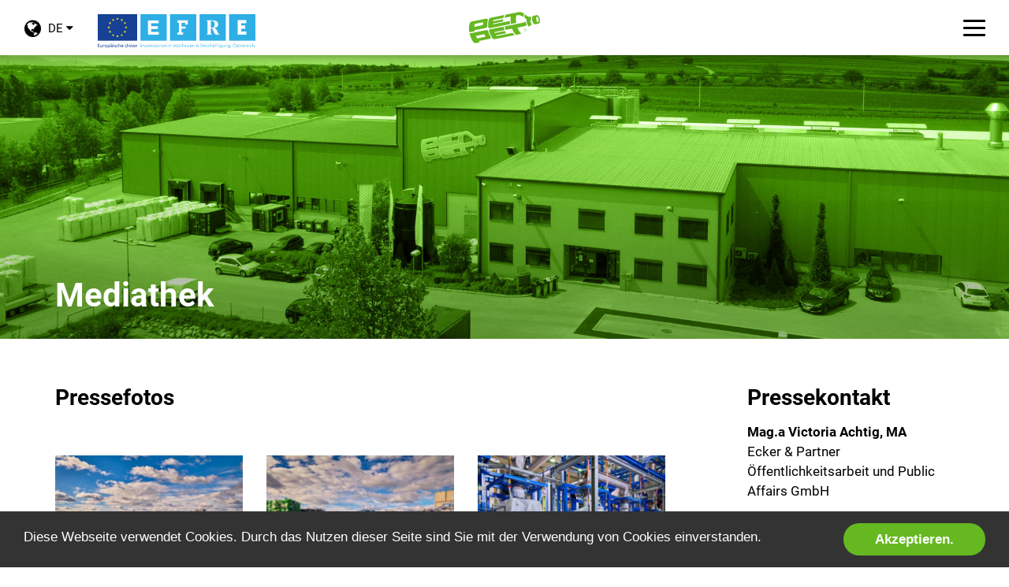

--- FILE ---
content_type: text/html; charset=UTF-8
request_url: https://www.pet2pet.at/de/mediathek
body_size: 15998
content:
<!DOCTYPE html>
<html lang="de" dir="ltr" prefix="og: https://ogp.me/ns#">
  <head>
    <meta charset="utf-8" />
<meta name="Generator" content="Drupal 10 (https://www.drupal.org)" />
<meta name="MobileOptimized" content="width" />
<meta name="HandheldFriendly" content="true" />
<meta name="viewport" content="width=device-width, initial-scale=1.0" />
<link rel="icon" href="/themes/instant/favicon.ico" type="image/vnd.microsoft.icon" />
<link rel="alternate" hreflang="de" href="https://www.pet2pet.at/de/mediathek" />
<link rel="alternate" hreflang="en" href="https://www.pet2pet.at/en/node/59" />
<link rel="canonical" href="https://www.pet2pet.at/de/mediathek" />
<link rel="shortlink" href="https://www.pet2pet.at/de/node/59" />

    <title>Mediathek | PET to PET</title>
    <link rel="stylesheet" media="all" href="/sites/default/files/css/css_VxtC4noyXmyBNAQrGXydyZ8xeglLFdYiCxp9gYmqfzg.css?delta=0&amp;language=de&amp;theme=instant&amp;include=eJxFykEOwyAMAMEPOfAmAxZxYzDCJml-36pSlcseVpNVD6as3ah7LDiPLam7Nsg6KZa5BkrAF76Buzl-URVNKJv5LdwrDJxYJ47d_vo5YfWxkrDtVMBuc2oxoRGcTJfFX0PTsoQ-cQc1pA" />
<link rel="stylesheet" media="all" href="/sites/default/files/css/css_Ip9rbBXx39EgbzbQR1Jj0iC6RM59OwY7Ib-u9H2ApbE.css?delta=1&amp;language=de&amp;theme=instant&amp;include=eJxFykEOwyAMAMEPOfAmAxZxYzDCJml-36pSlcseVpNVD6as3ah7LDiPLam7Nsg6KZa5BkrAF76Buzl-URVNKJv5LdwrDJxYJ47d_vo5YfWxkrDtVMBuc2oxoRGcTJfFX0PTsoQ-cQc1pA" />

    <script type="application/json" data-drupal-selector="drupal-settings-json">{"path":{"baseUrl":"\/","pathPrefix":"de\/","currentPath":"node\/59","currentPathIsAdmin":false,"isFront":false,"currentLanguage":"de"},"pluralDelimiter":"\u0003","suppressDeprecationErrors":true,"gtag":{"tagId":"G-DHK5WSR2S1","consentMode":false,"otherIds":[],"events":[],"additionalConfigInfo":[]},"ajaxPageState":{"libraries":"[base64]","theme":"instant","theme_token":null},"ajaxTrustedUrl":[],"cookieconsent":{"message":"Diese Webseite verwendet Cookies. Durch das Nutzen dieser Seite sind Sie mit der Verwendung von Cookies einverstanden.","dismiss":"Akzeptieren.","learnMore":"Mehr Informationen.","link":"","path":"\/","expiry":365,"target":"_self","domain":".www.pet2pet.at","markup":"\u003Cdiv class=\u0022cc_banner cc_container cc_container--open\u0022\u003E\n    \u003Ca href=\u0022#null\u0022 data-cc-event=\u0022click:dismiss\u0022 target=\u0022_blank\u0022 class=\u0022cc_btn cc_btn_accept_all\u0022\u003EAkzeptieren.\u003C\/a\u003E\n    \u003Cp class=\u0022cc_message\u0022\u003EDiese Webseite verwendet Cookies. Durch das Nutzen dieser Seite sind Sie mit der Verwendung von Cookies einverstanden. \u003Ca data-cc-if=\u0022options.link\u0022 target=\u0022_self\u0022 class=\u0022cc_more_info\u0022 href=\u0022\u0022\u003EMehr Informationen.\u003C\/a\u003E\u003C\/p\u003E\n    \u003Ca class=\u0022cc_logo\u0022 target=\u0022_blank\u0022 href=\u0022http:\/\/silktide.com\/cookieconsent\u0022\u003ECookie Consent plugin for the EU cookie law\u003C\/a\u003E\n\u003C\/div\u003E\n","container":null,"theme":false},"bootstrap":{"forms_has_error_value_toggle":1,"modal_animation":1,"modal_backdrop":"true","modal_focus_input":1,"modal_keyboard":1,"modal_select_text":1,"modal_show":1,"modal_size":"","popover_enabled":1,"popover_animation":1,"popover_auto_close":1,"popover_container":"body","popover_content":"","popover_delay":"0","popover_html":0,"popover_placement":"right","popover_selector":"","popover_title":"","popover_trigger":"click","tooltip_enabled":1,"tooltip_animation":1,"tooltip_container":"body","tooltip_delay":"0","tooltip_html":0,"tooltip_placement":"auto left","tooltip_selector":"","tooltip_trigger":"hover"},"user":{"uid":0,"permissionsHash":"1ef0d436dc11859f726554c52aa85cb13d97c3dccef8daa3766e98841d55c1b2"}}</script>
<script src="/sites/default/files/js/js_38Z77eDO7aw_3FtBjalM6cGz3TSSyGbfKsWoAv3yNos.js?scope=header&amp;delta=0&amp;language=de&amp;theme=instant&amp;include=eJxdi1EKwzAMQy-ULkcKTjDGW2aZ2JQev_3Z2Poj9J5QBzJykdf-ac0XNzXN8lXV4dh5_ZgEZqqXAbyUByzYsv7R9la77cGZahJFAJnckqTKFXd-0JOOohZJ10smOs0txlLPOAFRdkch"></script>
<script src="/modules/contrib/google_tag/js/gtag.js?t2f2zm"></script>

  </head>
  <body>
        <a href="#main-content" class="visually-hidden focusable">
      Skip to main content
    </a>
    
      <div class="dialog-off-canvas-main-canvas" data-off-canvas-main-canvas>
    
<div class="topbar" role="menubar">
  <div class="container-fluid">
    <div class="row">
      <div class="col-xs-12 text-center">
          <div class="absolute-left">
              <button type="button" class="lang-btn navbar-toggle collapsed" data-toggle="collapse" data-target="#language-collapse" style="float:left !important;">
                  <span class="sr-only">Toggle language menu</span>
                  <i class="fa fa-globe"></i> DE <i class="fa fa-caret-down"></i>
              </button>
            <a href="http://www.pet2pet.at/de/unternehmen"><img width="130" alt="EFRE" src="/themes/instant/src/img/efre.svg" class="logo-header-left"></a>
          </div>
          <div class="topbar-logo">
              <a href="/de">
                  <svg xmlns="http://www.w3.org/2000/svg" viewBox="0 0 91.43 40" class="pet2pet-logo">
    <title>PET2PET Logo</title>
    <path class="cls-1" d="M73.15,12.78l-.06-.31-.29.11-.08,0A34.43,34.43,0,0,1,68,14l-7.1,1.43L46.24,18.42l-.23,0,.08.39,0,.18.11.48c.11.48.21.94.33,1.4s.26,1,.43,1.47l0,.1,0,.09.16.4.22,0,2.68-.54,4.85-1a.69.69,0,0,1,.64.43l.07.15v0l.15.37a22.1,22.1,0,0,0,3.8,6.18l.19.2c.21.22.42.44.64.65l.1.09,7-1.41-.37-.36-.52-.53L66.47,27a19.8,19.8,0,0,1-3-4.61q-.34-.71-.65-1.47l-.17-.43a.39.39,0,0,1,0-.29.82.82,0,0,1,.54-.27L69,18.75a34.7,34.7,0,0,0,4-1.14l1.24-.43.28-.1-.12-.27A19.24,19.24,0,0,1,73.15,12.78Z"/>
    <path class="cls-1" d="M7.29,24.74l0-.26a8,8,0,0,1-.12-.82l0-.26.38-.08,12-2.41,1.47-.3A3.07,3.07,0,0,0,23.51,18v-.14c0-.65-.05-1.3,0-1.92a21.35,21.35,0,0,1,.47-4.3l.06-.25.06-.26.08-.34v0a2.18,2.18,0,0,0-.09-1.41A1.32,1.32,0,0,0,23.89,9l0-.06-.08-.08a1.86,1.86,0,0,0-1.28-.4,4.71,4.71,0,0,0-.92.1l-1.5.3-2.5.5-5,1-4.43.89-4,.8h0l-.18,0-.18,0h0a3.26,3.26,0,0,0-2.67,2A16.92,16.92,0,0,0,.49,16.1c-.12.54-.22,1.11-.3,1.68V18A23.37,23.37,0,0,0,0,20.51,28.76,28.76,0,0,0,.18,24l0,.18,0,.3.05.5a8.56,8.56,0,0,0,.12.87l0,.24h0v0l.09,0H.62L1,26Zm-.17-8.54A1.94,1.94,0,0,1,8.58,15l8.53-1.72a1.21,1.21,0,0,1,1,.08.41.41,0,0,1,.13.23v0a.9.9,0,0,1,0,.2l0,.28c-.09.61-.15,1.24-.19,1.87v0C18,16.72,16.89,17,16.86,17L7.18,19,6.87,19A22.25,22.25,0,0,1,7.12,16.21Z"/>
    <path class="cls-1" d="M91.21,8.88c0-.22-.09-.43-.15-.64A8.62,8.62,0,0,0,89.52,5c-.09-.11-.19-.22-.29-.31a3.28,3.28,0,0,0-.49-.41,1.86,1.86,0,0,0-1-.34h0l-.27,0L85,4.41l-2,.4a1.54,1.54,0,0,0-.77.42,2.19,2.19,0,0,0-.3.36l-.06.1a3.25,3.25,0,0,0-.19.36,8.39,8.39,0,0,0-.24,4.77,8.5,8.5,0,0,0,2,4.25,3.26,3.26,0,0,0,.47.39,1.71,1.71,0,0,0,1.29.31l2.61-.52,1.88-.37a1.48,1.48,0,0,0,.67-.33,2.73,2.73,0,0,0,.74-1.14A8.67,8.67,0,0,0,91.21,8.88ZM88.87,13h-.1a1.06,1.06,0,0,1-.67-.33,2.71,2.71,0,0,1-.32-.35,6.19,6.19,0,0,1-1-2.5,5.49,5.49,0,0,1,.14-3.13,1,1,0,0,1,.6-.61h.09a.64.64,0,0,1,.19,0,1.72,1.72,0,0,1,.78.62,6.11,6.11,0,0,1,1.06,2.52h0C90,11.33,89.55,12.9,88.87,13Z"/>
    <path class="cls-1" d="M79,11.37l-.1-.59H79l.91-.2.14,0L80,10.28A7.52,7.52,0,0,1,79.87,8q0-.23.06-.45l0-.1a9.11,9.11,0,0,1,.24-1l.1-.31.15-.44-.24.05-.26.05-.16,0c-.43.09-1.44.3-1.85.35a2.64,2.64,0,0,1-1.59-.22,14.61,14.61,0,0,1-1.62-1.06L73.22,3.77l-.61-.47L72,2.86l-.08.22,0,.13,0,.07v0h0l-.13.45,0,.07c0,.16-.08.33-.12.49s-.11.59-.15.9,0,.38-.06.59c0,.36,0,.75-.06,1.2h0l.16.16.1.11.12.12,0,0c.15.14.35.33.61.56s.61.5,1,.78l.49.34v.1l0,.14L74.15,11l.06.37.06.32,0,.16h0V12l0,.1v.07l.07.34,0,.2,0,.16q.12.5.26,1l0,.08a15.56,15.56,0,0,0,2.36,4.92l.26.35.19-.39A4.58,4.58,0,0,1,79.13,17a6,6,0,0,1,1.64-.73h0l.32-.1-.21-.3A12,12,0,0,1,79,11.37Z"/>
    <path class="cls-1" d="M58,28.92l-.18-.19c-.24-.27-.48-.56-.72-.86l-.28-.37-.13-.18-.12-.18-.15-.21-.1-.15L44.53,29.15l-8.22,1.66a1.36,1.36,0,0,1-1-.11.75.75,0,0,1-.22-.19l-.36-.6,9.79-2,3.19-.66-.18-.32a24.3,24.3,0,0,1-1.12-2.28l-.09-.2-1.81.36L33.46,27l-.13,0c-.12-.29-.35-.71-.48-1.06a.07.07,0,0,1,0,0,.47.47,0,0,1,.28-.13l11.4-2.29,1.28-.26L45.71,23a21.54,21.54,0,0,1-.62-2.07c-.13-.51-.25-1-.37-1.58l0-.21-.08-.38-.26.05-.37.07-10.11,2-7,1.4h0a1.6,1.6,0,0,0-1,.6,1.7,1.7,0,0,0-.11,1.29l0,.09.09.34c.23.84.48,1.64.75,2.4.19.54.41,1.07.62,1.58A25.21,25.21,0,0,0,28.45,31c.33.59.68,1.15,1,1.65l.39.53c.22.29.45.58.68.86l0,0,0,0,.05.05a3.27,3.27,0,0,0,3.17.76l.25,0,4.59-1h0l3.53-.72,2.32-.47,1.67-.34,9.63-2,3.07-.63h0l-.37-.35C58.35,29.29,58.18,29.1,58,28.92Z"/>
    <path class="cls-1" d="M28,32.37v0l-.07-.1c-.27-.41-.53-.85-.78-1.31a25,25,0,0,1-1.23-2.58q-.24-.58-.45-1.18c-.32-.9-.62-1.86-.87-2.85v0a1.9,1.9,0,0,0-.4-.58l-.09-.08L24,23.59a1.74,1.74,0,0,0-.48-.27,2.14,2.14,0,0,0-.73-.12,3.19,3.19,0,0,0-.63.07l-.27.05-3.08.62-1.28.26L8.2,26.08H8.13l-.8.16-5.51,1.1L1,27.52l-.29.06.06.27c.07.33.15.67.23,1A32.12,32.12,0,0,0,2,32a24.51,24.51,0,0,0,2.79,5.57l.4.55c.22.29.44.58.68.85l0,0,0,0a3.26,3.26,0,0,0,3.26.85l.25,0,4.62-.93-.37-.36-.45-.45-.32-.35-.07-.08-.1-.11-.18-.22,0,0,.32-.06L24.15,35l2.49-.5a2.07,2.07,0,0,0,1.49-1,1,1,0,0,0,.07-.28,1.1,1.1,0,0,0,0-.33A1.63,1.63,0,0,0,28,32.37Zm-6.89-.94a1.55,1.55,0,0,1-1,.6l-.29.06L10.48,34l-.11,0A26,26,0,0,1,8.89,30.7l10.46-2.11.1,0a.61.61,0,0,1,.72.36v0l0,.1c.25.63.52,1.25.81,1.85v0A.56.56,0,0,1,21.09,31.43Z"/>
    <path class="cls-1" d="M53.69,6a.31.31,0,0,1,.07.16.58.58,0,0,1,0,.07,1,1,0,0,1,0,.24,23.13,23.13,0,0,0-.22,6.19c.08.79.19,1.61.35,2.48l.05.27L60.85,14l0-.26c-.07-.37-.13-.74-.18-1.1a22.53,22.53,0,0,1,0-6.84q0-.29.09-.59V5.11a1.29,1.29,0,0,1,1.1-1,7.62,7.62,0,0,1,4.56.28L68,5.18l1.24.59.55.28.37.2,0-.41V5.77q0-.3.08-.59a14.75,14.75,0,0,1,.45-2.08l.06-.19.07-.23v0l.2-.54h0L70.85,2l-.1-.07-.06,0,0,0c-.29-.19-.68-.44-1.48-.89l-.36-.2A5.23,5.23,0,0,0,68,.42L67.69.33A9.62,9.62,0,0,0,65.56,0h-.32a10.53,10.53,0,0,0-1.78.17L63,.26l-.37.07-.43.09L59.45,1,59.3,1h0L47.25,3.44,47,3.88l0,.07-.14.29,0,0,0,.11-.19.43c-.08.19-.16.37-.23.57A12.92,12.92,0,0,0,45.87,7l0,.07-.07.33,7.47-1.49A.58.58,0,0,1,53.69,6Z"/>
    <path class="cls-1" d="M24.86,19.42h0l0,.14a1.84,1.84,0,0,0,.64,1.21.87.87,0,0,0,.34.13h0a1.42,1.42,0,0,0,.4,0l.4-.07.22,0,9.52-1.92,9.81-2,6.62-1.33,0-.26a13.08,13.08,0,0,1-.19-1.37l-.05-.53c0-.27-.05-.54-.07-.8s0-.52-.05-.78v-.31L47,12.61l-.79.16-15,3h-.06a.26.26,0,0,1-.17,0,.37.37,0,0,1-.12-.24s0-.55,0-.82l13-2.59v-.25c0-.45,0-.91.05-1.36v0c0-.06,0-.12,0-.18,0-.36.06-.73.1-1.07l-.69.19-4.4.88-1,.21L31,11.93a3.19,3.19,0,0,1,.12-.74,1.7,1.7,0,0,1,.33-.65,1.28,1.28,0,0,1,.22-.21,1.13,1.13,0,0,1,.38-.19h.05l.77-.16.41-.08,11-2.22,0-.17A15.8,15.8,0,0,1,45,5.11q.13-.34.28-.67l.09-.2.23-.48-.53.11-1.63.33-3.15.63L28.58,7.2l-.25.06A3.33,3.33,0,0,0,25.78,9l-.07.16,0,.12a16.62,16.62,0,0,0-.52,1.85c-.13.58-.23,1.18-.31,1.8a23.38,23.38,0,0,0-.18,2.7c0,.55,0,1.13,0,1.7C24.72,18.11,24.74,18.56,24.86,19.42Z"/>
    <path class="cls-1" d="M31.1,11.18h0Z"/>
    <path class="cls-1" d="M73,21.63a1.46,1.46,0,0,0-.6-.12,1.42,1.42,0,0,0-1,.43,1.5,1.5,0,0,0-.31.45,1.51,1.51,0,0,0,.3,1.65,1.48,1.48,0,0,0,2.1-2.1A1.48,1.48,0,0,0,73,21.63Zm.3,2.27A1.27,1.27,0,0,1,71.16,23a1.25,1.25,0,0,1,.14-.6,1.29,1.29,0,0,1,.22-.3,1.22,1.22,0,0,1,.9-.38,1.24,1.24,0,0,1,.6.15,1.3,1.3,0,0,1,.3.23,1.25,1.25,0,0,1,.37.91A1.26,1.26,0,0,1,73.33,23.9Z"/>
    <path class="cls-1" d="M73.1,23.66s0-.08,0-.12v-.12a.43.43,0,0,0-.09-.25.39.39,0,0,0-.28-.16.69.69,0,0,0,.24-.08.35.35,0,0,0,.16-.32.44.44,0,0,0-.09-.29.41.41,0,0,0-.16-.12,1.24,1.24,0,0,0-.44-.06h-.57v1.63h.29v-.65h.23a.65.65,0,0,1,.32.05.4.4,0,0,1,.15.37v.22h.27v0A.22.22,0,0,1,73.1,23.66Zm-.43-.78a.87.87,0,0,1-.27,0h-.26v-.59h.25a.8.8,0,0,1,.31,0h0a.29.29,0,0,1-.06.49Z"/>
</svg>              </a>
          </div>
          <div class="absolute-right">
              <button type="button" id="navigation-toggle" class="navbar-toggle collapsed">
                  <span class="sr-only">Toggle navigation</span>
                  <span class="icon-bar top-bar"></span>
                  <span class="icon-bar middle-bar"></span>
                  <span class="icon-bar bottom-bar"></span>
              </button>
          </div>
      </div>
    </div>
  </div>
</div>
<div id="language-collapse" class="navbar-collapse collapse">
      <div class="region region-language">
    <section class="language-switcher-language-url block block-language block-language-blocklanguage-interface clearfix" id="block-sprachumschalter" role="navigation">
  
    

      <ul class="links"><li hreflang="de" data-drupal-link-system-path="node/59" class="de is-active" aria-current="page"><a href="/de/mediathek" class="language-link is-active" hreflang="de" data-drupal-link-system-path="node/59" aria-current="page">German</a></li><li hreflang="en" data-drupal-link-system-path="node/59" class="en"><a href="/en/node/59" class="language-link" hreflang="en" data-drupal-link-system-path="node/59">English</a></li></ul>
  </section>


  </div>

</div>
<div id="curtain" class="hidden"></div>
<div id="navigation" class="collapsed">
        <div>
        <nav role="navigation" aria-labelledby="block-instant-main-menu-menu" id="block-instant-main-menu">
            
  <h2 class="visually-hidden" id="block-instant-main-menu-menu">Main navigation</h2>
  

        
    <section class="nav-section">
        <h3>PET to PET</h3>
        <ul>
                            <li>
                    <a href="/de/unternehmen">Unternehmen</a>
                </li>
                            <li>
                    <a href="/de/team">Team</a>
                </li>
                            <li>
                    <a href="/de/jobs">Jobs</a>
                </li>
                    </ul>
    </section>
    <section class="nav-section">
        <h3>Unsere Produkte</h3>
        <ul>
                            <li>
                    <a href="/de/recyclingprozess">Der Recyclingprozess</a>
                </li>
                            <li>
                    <a href="/de/wiederverwertung">Die Wiederverwertung</a>
                </li>
                            <li>
                    <a href="/de/produkte">Unser Produktsortiment</a>
                </li>
                            <li>
                    <a href="/de/pet">Flakes &amp; Granulat im Alltag</a>
                </li>
                    </ul>
    </section>
    <section class="nav-section">
        <h3>News &amp; Medien</h3>
        <ul>
                            <li>
                    <a href="/de/news">News</a>
                </li>
                            <li>
                    <a href="/de/presse">Pressemeldungen</a>
                </li>
                            <li>
                    <a href="/de/mediathek">Mediathek</a>
                </li>
                    </ul>
    </section>
    <section class="nav-section">
        <h3>Kontakt</h3>
        <ul>
                            <li>
                    <a href="/de/kontakt">Kontakt &amp; Impressum</a>
                </li>
                            <li>
                    <a href="/de/standort">Standort &amp; Anfahrt</a>
                </li>
                            <li>
                    <a href="/de/node/288">Hinweisgeber:innenschutzsystem</a>
                </li>
                    </ul>
    </section>

  </nav>

    </div>

</div>
                                                                
        
  <div data-drupal-messages-fallback class="hidden"></div>


  <div class="region region-content">
      

<header class="default" role="banner" style="background-image: url(/sites/default/files/2017-06/gruen_front_7.jpg);">
    <div class="container">
        <div class="row">
            <div class="col-xs-12 col-sm-10 col-sm-offset-1 col-md-8 col-md-offset-0">
                <h1>
<span>Mediathek</span>
</h1>
            </div>
        </div>
    </div>
</header>

<main class="container" role="main">
    <a id="main-content" tabindex="-1"></a>    <div class="row">
        <div class="content col-md-9">
            <article id="main-column"  class="overview-page full clearfix">

                <div id="main-paragraphs" class="with-sidebar">
                    
  
<div  class="paragraph paragraph- paragraph--type--text paragraph--view-mode--default clearfix">
    <div class="row">
        <div class="col-xs-12 col-sm-10 col-sm-offset-1 col-md-8 col-md-offset-2">
            
            <div class="field field--name-field-text-formatted-long field--type-text-long field--label-hidden field--item"><h2>Pressefotos</h2>
</div>
      
        </div>
    </div>
</div>
  
<div  class="paragraph paragraph- paragraph--type--block paragraph--view-mode--default clearfix margin-top margin-bottom">
    
        
    <div class="row">
        <div class="col-xs-12 col-md-10 col-md-offset-1">
            
            <div class="field field--name-field-block field--type-entity-reference field--label-hidden field--item"><section class="views-element-container block block-views block-views-blockpressefotos-block-1 clearfix" id="block-pressefotos">
  
    

      <div class="form-group"><div class="view view-pressefotos view-id-pressefotos view-display-id-block_1 js-view-dom-id-cd1742f30c1d73300d3dbde4325f01a444c300210805ff52545801743096add1">
  
    
      
      <div class="view-content">
      <div class="views-view-grid horizontal cols-3 clearfix">
            <div class="row">
                  <div class="col-xs-12 col-sm-4">

<div  class="pressefoto full clearfix margin-bottom">
    <a class="preview-image" href="/sites/default/files/2024-07/074_0.jpeg">
        
            <div class="field field--name-field-img field--type-image field--label-hidden field--item">  <img loading="lazy" src="/sites/default/files/styles/news_teaser/public/2024-07/074_0.jpeg?itok=7k2hjc5t" width="480" height="312" alt="" class="img-responsive" />


</div>
      
    </a>
    <p>
        <strong>
<span>Das Ballenlager von PET to PET in Müllendorf</span>
</strong>
        <a class="underlined-link" href="/sites/default/files/2024-07/074_0.jpeg">
            <span class="text-uppercase">jpeg</span>&nbsp;(10706&nbsp;KB)
        </a>
    </p>
</div>
</div>
                  <div class="col-xs-12 col-sm-4">

<div  class="pressefoto full clearfix margin-bottom">
    <a class="preview-image" href="/sites/default/files/2024-07/017.jpeg">
        
            <div class="field field--name-field-img field--type-image field--label-hidden field--item">  <img loading="lazy" src="/sites/default/files/styles/news_teaser/public/2024-07/017.jpeg?itok=63f_WWFQ" width="480" height="312" alt="" class="img-responsive" />


</div>
      
    </a>
    <p>
        <strong>
<span>Ein Stapler-Fahrer transportiert gepresste PET-Ballen</span>
</strong>
        <a class="underlined-link" href="/sites/default/files/2024-07/017.jpeg">
            <span class="text-uppercase">jpeg</span>&nbsp;(9038&nbsp;KB)
        </a>
    </p>
</div>
</div>
                  <div class="col-xs-12 col-sm-4">

<div  class="pressefoto full clearfix margin-bottom">
    <a class="preview-image" href="/sites/default/files/2024-07/087.jpeg">
        
            <div class="field field--name-field-img field--type-image field--label-hidden field--item">  <img loading="lazy" src="/sites/default/files/styles/news_teaser/public/2024-07/087.jpeg?itok=xwng5q-A" width="480" height="312" alt="" class="img-responsive" />


</div>
      
    </a>
    <p>
        <strong>
<span>Die Big Bag-Abfüllstation in der Recyclinglage</span>
</strong>
        <a class="underlined-link" href="/sites/default/files/2024-07/087.jpeg">
            <span class="text-uppercase">jpeg</span>&nbsp;(15140&nbsp;KB)
        </a>
    </p>
</div>
</div>
              </div>
          <div class="row">
                  <div class="col-xs-12 col-sm-4">

<div  class="pressefoto full clearfix margin-bottom">
    <a class="preview-image" href="/sites/default/files/2024-07/037.jpeg">
        
            <div class="field field--name-field-img field--type-image field--label-hidden field--item">  <img loading="lazy" src="/sites/default/files/styles/news_teaser/public/2024-07/037.jpeg?itok=8lSpisyx" width="480" height="312" alt="" class="img-responsive" />


</div>
      
    </a>
    <p>
        <strong>
<span>Die Extrudereinheit in der PET to PET Recyclinganlage</span>
</strong>
        <a class="underlined-link" href="/sites/default/files/2024-07/037.jpeg">
            <span class="text-uppercase">jpeg</span>&nbsp;(11989&nbsp;KB)
        </a>
    </p>
</div>
</div>
                  <div class="col-xs-12 col-sm-4">

<div  class="pressefoto full clearfix margin-bottom">
    <a class="preview-image" href="/sites/default/files/2024-07/026.jpeg">
        
            <div class="field field--name-field-img field--type-image field--label-hidden field--item">  <img loading="lazy" src="/sites/default/files/styles/news_teaser/public/2024-07/026.jpeg?itok=mh54zf9w" width="480" height="312" alt="" class="img-responsive" />


</div>
      
    </a>
    <p>
        <strong>
<span>PET-Ballen in der Recyclinganlage</span>
</strong>
        <a class="underlined-link" href="/sites/default/files/2024-07/026.jpeg">
            <span class="text-uppercase">jpeg</span>&nbsp;(12376&nbsp;KB)
        </a>
    </p>
</div>
</div>
                  <div class="col-xs-12 col-sm-4">

<div  class="pressefoto full clearfix margin-bottom">
    <a class="preview-image" href="/sites/default/files/2024-07/079.jpeg">
        
            <div class="field field--name-field-img field--type-image field--label-hidden field--item">  <img loading="lazy" src="/sites/default/files/styles/news_teaser/public/2024-07/079.jpeg?itok=0ZcyUG4u" width="480" height="312" alt="" class="img-responsive" />


</div>
      
    </a>
    <p>
        <strong>
<span>Die Silo-Lagerstationen am PET to PET Betriebsgelände</span>
</strong>
        <a class="underlined-link" href="/sites/default/files/2024-07/079.jpeg">
            <span class="text-uppercase">jpeg</span>&nbsp;(11261&nbsp;KB)
        </a>
    </p>
</div>
</div>
              </div>
          <div class="row">
                  <div class="col-xs-12 col-sm-4">

<div  class="pressefoto full clearfix margin-bottom">
    <a class="preview-image" href="/sites/default/files/2024-07/036.jpeg">
        
            <div class="field field--name-field-img field--type-image field--label-hidden field--item">  <img loading="lazy" src="/sites/default/files/styles/news_teaser/public/2024-07/036.jpeg?itok=ruUAsxUQ" width="480" height="312" alt="" class="img-responsive" />


</div>
      
    </a>
    <p>
        <strong>
<span>Der SSP (Solid State Polycondensation) Reaktor in der Recyclinganlage</span>
</strong>
        <a class="underlined-link" href="/sites/default/files/2024-07/036.jpeg">
            <span class="text-uppercase">jpeg</span>&nbsp;(11545&nbsp;KB)
        </a>
    </p>
</div>
</div>
                  <div class="col-xs-12 col-sm-4">

<div  class="pressefoto full clearfix margin-bottom">
    <a class="preview-image" href="/sites/default/files/2017-08/D5N_7803.jpg">
        
            <div class="field field--name-field-img field--type-image field--label-hidden field--item">  <img loading="lazy" src="/sites/default/files/styles/news_teaser/public/2017-08/D5N_7803.jpg?itok=Qj1Pi44J" width="480" height="312" alt="" class="img-responsive" />


</div>
      
    </a>
    <p>
        <strong>
<span>PET-Flaschen trennen</span>
</strong>
        <a class="underlined-link" href="/sites/default/files/2017-08/D5N_7803.jpg">
            <span class="text-uppercase">jpeg</span>&nbsp;(2092&nbsp;KB)
        </a>
    </p>
</div>
</div>
                  <div class="col-xs-12 col-sm-4">

<div  class="pressefoto full clearfix margin-bottom">
    <a class="preview-image" href="/sites/default/files/2017-07/DJI_0062_0.jpg">
        
            <div class="field field--name-field-img field--type-image field--label-hidden field--item">  <img loading="lazy" src="/sites/default/files/styles/news_teaser/public/2017-07/DJI_0062_0.jpg?itok=fcL9_s8t" width="480" height="312" alt="" class="img-responsive" />


</div>
      
    </a>
    <p>
        <strong>
<span>Außenanlage</span>
</strong>
        <a class="underlined-link" href="/sites/default/files/2017-07/DJI_0062_0.jpg">
            <span class="text-uppercase">jpeg</span>&nbsp;(11753&nbsp;KB)
        </a>
    </p>
</div>
</div>
              </div>
          <div class="row">
                  <div class="col-xs-12 col-sm-4">

<div  class="pressefoto full clearfix margin-bottom">
    <a class="preview-image" href="/sites/default/files/2017-07/D3S_4353-1_0.jpg">
        
            <div class="field field--name-field-img field--type-image field--label-hidden field--item">  <img loading="lazy" src="/sites/default/files/styles/news_teaser/public/2017-07/D3S_4353-1_0.jpg?itok=koKiOY_r" width="480" height="312" alt="" class="img-responsive" />


</div>
      
    </a>
    <p>
        <strong>
<span>Innenanlage</span>
</strong>
        <a class="underlined-link" href="/sites/default/files/2017-07/D3S_4353-1_0.jpg">
            <span class="text-uppercase">jpeg</span>&nbsp;(6208&nbsp;KB)
        </a>
    </p>
</div>
</div>
                  <div class="col-xs-12 col-sm-4">

<div  class="pressefoto full clearfix margin-bottom">
    <a class="preview-image" href="/sites/default/files/2017-07/BRU_1891.jpg">
        
            <div class="field field--name-field-img field--type-image field--label-hidden field--item">  <img loading="lazy" src="/sites/default/files/styles/news_teaser/public/2017-07/BRU_1891.jpg?itok=fzGIPLvr" width="480" height="312" alt="" class="img-responsive" />


</div>
      
    </a>
    <p>
        <strong>
<span>Innenanlage</span>
</strong>
        <a class="underlined-link" href="/sites/default/files/2017-07/BRU_1891.jpg">
            <span class="text-uppercase">jpeg</span>&nbsp;(298&nbsp;KB)
        </a>
    </p>
</div>
</div>
                  <div class="col-xs-12 col-sm-4">

<div  class="pressefoto full clearfix margin-bottom">
    <a class="preview-image" href="/sites/default/files/2017-07/D3S_4453_1.jpg">
        
            <div class="field field--name-field-img field--type-image field--label-hidden field--item">  <img loading="lazy" src="/sites/default/files/styles/news_teaser/public/2017-07/D3S_4453_1.jpg?itok=Yfp3VzxG" width="480" height="312" alt="" class="img-responsive" />


</div>
      
    </a>
    <p>
        <strong>
<span>Innenanlage</span>
</strong>
        <a class="underlined-link" href="/sites/default/files/2017-07/D3S_4453_1.jpg">
            <span class="text-uppercase">jpeg</span>&nbsp;(11183&nbsp;KB)
        </a>
    </p>
</div>
</div>
              </div>
          <div class="row">
                  <div class="col-xs-12 col-sm-4">

<div  class="pressefoto full clearfix margin-bottom">
    <a class="preview-image" href="/sites/default/files/2017-07/BRU_2180_0.jpg">
        
            <div class="field field--name-field-img field--type-image field--label-hidden field--item">  <img loading="lazy" src="/sites/default/files/styles/news_teaser/public/2017-07/BRU_2180_0.jpg?itok=qH5dgr_k" width="480" height="312" alt="" class="img-responsive" />


</div>
      
    </a>
    <p>
        <strong>
<span>Flakes</span>
</strong>
        <a class="underlined-link" href="/sites/default/files/2017-07/BRU_2180_0.jpg">
            <span class="text-uppercase">jpeg</span>&nbsp;(264&nbsp;KB)
        </a>
    </p>
</div>
</div>
                  <div class="col-xs-12 col-sm-4">

<div  class="pressefoto full clearfix margin-bottom">
    <a class="preview-image" href="/sites/default/files/2017-07/PET%20to%20PET%20%286%29.jpg">
        
            <div class="field field--name-field-img field--type-image field--label-hidden field--item">  <img loading="lazy" src="/sites/default/files/styles/news_teaser/public/2017-07/PET%20to%20PET%20%286%29.jpg?itok=h97e3Ajk" width="480" height="312" alt="" class="img-responsive" />


</div>
      
    </a>
    <p>
        <strong>
<span>Granulat</span>
</strong>
        <a class="underlined-link" href="/sites/default/files/2017-07/PET%20to%20PET%20%286%29.jpg">
            <span class="text-uppercase">jpeg</span>&nbsp;(230&nbsp;KB)
        </a>
    </p>
</div>
</div>
                  <div class="col-xs-12 col-sm-4">

<div  class="pressefoto full clearfix margin-bottom">
    <a class="preview-image" href="/sites/default/files/2017-07/D3S_4653_0.jpg">
        
            <div class="field field--name-field-img field--type-image field--label-hidden field--item">  <img loading="lazy" src="/sites/default/files/styles/news_teaser/public/2017-07/D3S_4653_0.jpg?itok=jlfB5r4h" width="480" height="312" alt="" class="img-responsive" />


</div>
      
    </a>
    <p>
        <strong>
<span>Granulat</span>
</strong>
        <a class="underlined-link" href="/sites/default/files/2017-07/D3S_4653_0.jpg">
            <span class="text-uppercase">jpeg</span>&nbsp;(5757&nbsp;KB)
        </a>
    </p>
</div>
</div>
              </div>
          <div class="row">
                  <div class="col-xs-12 col-sm-4">

<div  class="pressefoto full clearfix margin-bottom">
    <a class="preview-image" href="/sites/default/files/2017-07/D3S_4533_0.jpg">
        
            <div class="field field--name-field-img field--type-image field--label-hidden field--item">  <img loading="lazy" src="/sites/default/files/styles/news_teaser/public/2017-07/D3S_4533_0.jpg?itok=6Ean-ouy" width="480" height="312" alt="" class="img-responsive" />


</div>
      
    </a>
    <p>
        <strong>
<span>Granulat</span>
</strong>
        <a class="underlined-link" href="/sites/default/files/2017-07/D3S_4533_0.jpg">
            <span class="text-uppercase">jpeg</span>&nbsp;(6599&nbsp;KB)
        </a>
    </p>
</div>
</div>
                  <div class="col-xs-12 col-sm-4">

<div  class="pressefoto full clearfix margin-bottom">
    <a class="preview-image" href="/sites/default/files/2017-07/PET-65%20Ru%CC%88hrwerk%20dr%20II.jpg">
        
            <div class="field field--name-field-img field--type-image field--label-hidden field--item">  <img loading="lazy" src="/sites/default/files/styles/news_teaser/public/2017-07/PET-65%20Ru%CC%88hrwerk%20dr%20II.jpg?itok=otVNbi0-" width="480" height="312" alt="" class="img-responsive" />


</div>
      
    </a>
    <p>
        <strong>
<span>Granulierung</span>
</strong>
        <a class="underlined-link" href="/sites/default/files/2017-07/PET-65%20Ru%CC%88hrwerk%20dr%20II.jpg">
            <span class="text-uppercase">jpeg</span>&nbsp;(946&nbsp;KB)
        </a>
    </p>
</div>
</div>
                  <div class="col-xs-12 col-sm-4">

<div  class="pressefoto full clearfix margin-bottom">
    <a class="preview-image" href="/sites/default/files/2017-07/PET-65%20Ru%CC%88hrwerk_dr%20I.jpg">
        
            <div class="field field--name-field-img field--type-image field--label-hidden field--item">  <img loading="lazy" src="/sites/default/files/styles/news_teaser/public/2017-07/PET-65%20Ru%CC%88hrwerk_dr%20I.jpg?itok=bvcbnF1X" width="480" height="312" alt="" class="img-responsive" />


</div>
      
    </a>
    <p>
        <strong>
<span>Granulierung</span>
</strong>
        <a class="underlined-link" href="/sites/default/files/2017-07/PET-65%20Ru%CC%88hrwerk_dr%20I.jpg">
            <span class="text-uppercase">jpeg</span>&nbsp;(795&nbsp;KB)
        </a>
    </p>
</div>
</div>
              </div>
          <div class="row">
                  <div class="col-xs-12 col-sm-4">

<div  class="pressefoto full clearfix margin-bottom">
    <a class="preview-image" href="/sites/default/files/2017-07/D3S_3784_0.jpg">
        
            <div class="field field--name-field-img field--type-image field--label-hidden field--item">  <img loading="lazy" src="/sites/default/files/styles/news_teaser/public/2017-07/D3S_3784_0.jpg?itok=PHVY0U5W" width="480" height="312" alt="" class="img-responsive" />


</div>
      
    </a>
    <p>
        <strong>
<span>PET-Ballen</span>
</strong>
        <a class="underlined-link" href="/sites/default/files/2017-07/D3S_3784_0.jpg">
            <span class="text-uppercase">jpeg</span>&nbsp;(9974&nbsp;KB)
        </a>
    </p>
</div>
</div>
                  <div class="col-xs-12 col-sm-4">

<div  class="pressefoto full clearfix margin-bottom">
    <a class="preview-image" href="/sites/default/files/2017-07/D3S_3818_0.jpg">
        
            <div class="field field--name-field-img field--type-image field--label-hidden field--item">  <img loading="lazy" src="/sites/default/files/styles/news_teaser/public/2017-07/D3S_3818_0.jpg?itok=n_ejxS8u" width="480" height="312" alt="" class="img-responsive" />


</div>
      
    </a>
    <p>
        <strong>
<span>PET-Ballen</span>
</strong>
        <a class="underlined-link" href="/sites/default/files/2017-07/D3S_3818_0.jpg">
            <span class="text-uppercase">jpeg</span>&nbsp;(8429&nbsp;KB)
        </a>
    </p>
</div>
</div>
                  <div class="col-xs-12 col-sm-4">

<div  class="pressefoto full clearfix margin-bottom">
    <a class="preview-image" href="/sites/default/files/2017-07/D3S_3901.jpg">
        
            <div class="field field--name-field-img field--type-image field--label-hidden field--item">  <img loading="lazy" src="/sites/default/files/styles/news_teaser/public/2017-07/D3S_3901.jpg?itok=basbIivc" width="480" height="312" alt="" class="img-responsive" />


</div>
      
    </a>
    <p>
        <strong>
<span>PET-Ballen</span>
</strong>
        <a class="underlined-link" href="/sites/default/files/2017-07/D3S_3901.jpg">
            <span class="text-uppercase">jpeg</span>&nbsp;(12921&nbsp;KB)
        </a>
    </p>
</div>
</div>
              </div>
          <div class="row">
                  <div class="col-xs-12 col-sm-4">

<div  class="pressefoto full clearfix margin-bottom">
    <a class="preview-image" href="/sites/default/files/2017-07/PET%20to%20PET_Preforms%20%281%29.JPG">
        
            <div class="field field--name-field-img field--type-image field--label-hidden field--item">  <img loading="lazy" src="/sites/default/files/styles/news_teaser/public/2017-07/PET%20to%20PET_Preforms%20%281%29.JPG?itok=F9qm0Luj" width="480" height="312" alt="" class="img-responsive" />


</div>
      
    </a>
    <p>
        <strong>
<span>Preforms</span>
</strong>
        <a class="underlined-link" href="/sites/default/files/2017-07/PET%20to%20PET_Preforms%20%281%29.JPG">
            <span class="text-uppercase">jpeg</span>&nbsp;(814&nbsp;KB)
        </a>
    </p>
</div>
</div>
                  <div class="col-xs-12 col-sm-4">

<div  class="pressefoto full clearfix margin-bottom">
    <a class="preview-image" href="/sites/default/files/2017-07/PET%20to%20PET_Preforms%20%282%29.JPG">
        
            <div class="field field--name-field-img field--type-image field--label-hidden field--item">  <img loading="lazy" src="/sites/default/files/styles/news_teaser/public/2017-07/PET%20to%20PET_Preforms%20%282%29.JPG?itok=FWJcY_Ic" width="480" height="312" alt="" class="img-responsive" />


</div>
      
    </a>
    <p>
        <strong>
<span>Preforms</span>
</strong>
        <a class="underlined-link" href="/sites/default/files/2017-07/PET%20to%20PET_Preforms%20%282%29.JPG">
            <span class="text-uppercase">jpeg</span>&nbsp;(840&nbsp;KB)
        </a>
    </p>
</div>
</div>
                  <div class="col-xs-12 col-sm-4">

<div  class="pressefoto full clearfix margin-bottom">
    <a class="preview-image" href="/sites/default/files/2017-07/D3S_4272_0.jpg">
        
            <div class="field field--name-field-img field--type-image field--label-hidden field--item">  <img loading="lazy" src="/sites/default/files/styles/news_teaser/public/2017-07/D3S_4272_0.jpg?itok=PDAaFHX2" width="480" height="312" alt="" class="img-responsive" />


</div>
      
    </a>
    <p>
        <strong>
<span>Geschäftsführer Dipl. Ing. Christian Strasser</span>
</strong>
        <a class="underlined-link" href="/sites/default/files/2017-07/D3S_4272_0.jpg">
            <span class="text-uppercase">jpeg</span>&nbsp;(5067&nbsp;KB)
        </a>
    </p>
</div>
</div>
              </div>
          <div class="row">
                  <div class="col-xs-12 col-sm-4">

<div  class="pressefoto full clearfix margin-bottom">
    <a class="preview-image" href="/sites/default/files/2017-07/D3S_4403_0.jpg">
        
            <div class="field field--name-field-img field--type-image field--label-hidden field--item">  <img loading="lazy" src="/sites/default/files/styles/news_teaser/public/2017-07/D3S_4403_0.jpg?itok=2Q30a0NS" width="480" height="312" alt="" class="img-responsive" />


</div>
      
    </a>
    <p>
        <strong>
<span>Geschäftsführer Dipl. Ing. Christian Strasser</span>
</strong>
        <a class="underlined-link" href="/sites/default/files/2017-07/D3S_4403_0.jpg">
            <span class="text-uppercase">jpeg</span>&nbsp;(6496&nbsp;KB)
        </a>
    </p>
</div>
</div>
                  <div class="col-xs-12 col-sm-4">

<div  class="pressefoto full clearfix margin-bottom">
    <a class="preview-image" href="/sites/default/files/2022-07/D52_6577.jpg">
        
            <div class="field field--name-field-img field--type-image field--label-hidden field--item">  <img loading="lazy" src="/sites/default/files/styles/news_teaser/public/2022-07/D52_6577.jpg?itok=OmmnYcY8" width="480" height="312" alt="" class="img-responsive" />


</div>
      
    </a>
    <p>
        <strong>
<span>Geschäftsführung v.l.n.r.: Dipl. Ing. Christian Strasser und Mag.(FH) Thomas Billes</span>
</strong>
        <a class="underlined-link" href="/sites/default/files/2022-07/D52_6577.jpg">
            <span class="text-uppercase">jpeg</span>&nbsp;(4487&nbsp;KB)
        </a>
    </p>
</div>
</div>
                  <div class="col-xs-12 col-sm-4">

<div  class="pressefoto full clearfix margin-bottom">
    <a class="preview-image" href="/sites/default/files/2022-07/D51_9564.jpg">
        
            <div class="field field--name-field-img field--type-image field--label-hidden field--item">  <img loading="lazy" src="/sites/default/files/styles/news_teaser/public/2022-07/D51_9564.jpg?itok=70yt1fEe" width="480" height="312" alt="" class="img-responsive" />


</div>
      
    </a>
    <p>
        <strong>
<span>Geschäftsführung v.l.n.r.: Mag.(FH) Thomas Billes und Dipl. Ing. Christian Strasser</span>
</strong>
        <a class="underlined-link" href="/sites/default/files/2022-07/D51_9564.jpg">
            <span class="text-uppercase">jpeg</span>&nbsp;(4653&nbsp;KB)
        </a>
    </p>
</div>
</div>
              </div>
          <div class="row">
                  <div class="col-xs-12 col-sm-4">

<div  class="pressefoto full clearfix margin-bottom">
    <a class="preview-image" href="/sites/default/files/2021-08/PET%20to%20PET%20Sortiermaschine%20%C2%A9%20Andi%20Bruckner_PET%20to%20PET_0.jpg">
        
            <div class="field field--name-field-img field--type-image field--label-hidden field--item">  <img loading="lazy" src="/sites/default/files/styles/news_teaser/public/2021-08/PET%20to%20PET%20Sortiermaschine%20%C2%A9%20Andi%20Bruckner_PET%20to%20PET_0.jpg?itok=NcUjR0tu" width="480" height="312" alt="" class="img-responsive" />


</div>
      
    </a>
    <p>
        <strong>
<span>Innenanlage</span>
</strong>
        <a class="underlined-link" href="/sites/default/files/2021-08/PET%20to%20PET%20Sortiermaschine%20%C2%A9%20Andi%20Bruckner_PET%20to%20PET_0.jpg">
            <span class="text-uppercase">jpeg</span>&nbsp;(6810&nbsp;KB)
        </a>
    </p>
</div>
</div>
                  <div class="col-xs-12 col-sm-4">

<div  class="pressefoto full clearfix margin-bottom">
    <a class="preview-image" href="/sites/default/files/2022-07/D51_9508.jpg">
        
            <div class="field field--name-field-img field--type-image field--label-hidden field--item">  <img loading="lazy" src="/sites/default/files/styles/news_teaser/public/2022-07/D51_9508.jpg?itok=fnjcw9A2" width="480" height="312" alt="" class="img-responsive" />


</div>
      
    </a>
    <p>
        <strong>
<span>Geschäftsführer Mag.(FH) Thomas Billes</span>
</strong>
        <a class="underlined-link" href="/sites/default/files/2022-07/D51_9508.jpg">
            <span class="text-uppercase">jpeg</span>&nbsp;(4308&nbsp;KB)
        </a>
    </p>
</div>
</div>
                  <div class="col-xs-12 col-sm-4">

<div  class="pressefoto full clearfix margin-bottom">
    <a class="preview-image" href="/sites/default/files/2022-07/D52_6512.jpg">
        
            <div class="field field--name-field-img field--type-image field--label-hidden field--item">  <img loading="lazy" src="/sites/default/files/styles/news_teaser/public/2022-07/D52_6512.jpg?itok=DiyjWuFY" width="480" height="312" alt="" class="img-responsive" />


</div>
      
    </a>
    <p>
        <strong>
<span>Geschäftsführer Dipl. Ing. Christian Strasser</span>
</strong>
        <a class="underlined-link" href="/sites/default/files/2022-07/D52_6512.jpg">
            <span class="text-uppercase">jpeg</span>&nbsp;(4416&nbsp;KB)
        </a>
    </p>
</div>
</div>
              </div>
          <div class="row">
                  <div class="col-xs-12 col-sm-4">

<div  class="pressefoto full clearfix margin-bottom">
    <a class="preview-image" href="/sites/default/files/2025-08/001DJI_20250613094446_0782_D.%C2%A9Andi%20Bruckner.jpg">
        
            <div class="field field--name-field-img field--type-image field--label-hidden field--item">  <img loading="lazy" src="/sites/default/files/styles/news_teaser/public/2025-08/001DJI_20250613094446_0782_D.%C2%A9Andi%20Bruckner.jpg?itok=kbJ_ER1N" width="480" height="312" alt="" class="img-responsive" />


</div>
      
    </a>
    <p>
        <strong>
<span>Luftaufnahme</span>
</strong>
        <a class="underlined-link" href="/sites/default/files/2025-08/001DJI_20250613094446_0782_D.%C2%A9Andi%20Bruckner.jpg">
            <span class="text-uppercase">jpeg</span>&nbsp;(2902&nbsp;KB)
        </a>
    </p>
</div>
</div>
                  <div class="col-xs-12 col-sm-4">

<div  class="pressefoto full clearfix margin-bottom">
    <a class="preview-image" href="/sites/default/files/2025-08/08D51_1583.%C2%A9Andi%20Bruckner.jpg">
        
            <div class="field field--name-field-img field--type-image field--label-hidden field--item">  <img loading="lazy" src="/sites/default/files/styles/news_teaser/public/2025-08/08D51_1583.%C2%A9Andi%20Bruckner.jpg?itok=Puu6iBlk" width="480" height="312" alt="" class="img-responsive" />


</div>
      
    </a>
    <p>
        <strong>
<span>Geschäftsführer Dipl. Ing. Christian Strasser</span>
</strong>
        <a class="underlined-link" href="/sites/default/files/2025-08/08D51_1583.%C2%A9Andi%20Bruckner.jpg">
            <span class="text-uppercase">jpeg</span>&nbsp;(5048&nbsp;KB)
        </a>
    </p>
</div>
</div>
                  <div class="col-xs-12 col-sm-4">

<div  class="pressefoto full clearfix margin-bottom">
    <a class="preview-image" href="/sites/default/files/2025-08/02D51_1361.%C2%A9Andi%20Bruckner.jpg">
        
            <div class="field field--name-field-img field--type-image field--label-hidden field--item">  <img loading="lazy" src="/sites/default/files/styles/news_teaser/public/2025-08/02D51_1361.%C2%A9Andi%20Bruckner.jpg?itok=o8UNzh7Q" width="480" height="312" alt="" class="img-responsive" />


</div>
      
    </a>
    <p>
        <strong>
<span>Geschäftsführer Mag.(FH) Thomas Billes</span>
</strong>
        <a class="underlined-link" href="/sites/default/files/2025-08/02D51_1361.%C2%A9Andi%20Bruckner.jpg">
            <span class="text-uppercase">jpeg</span>&nbsp;(4122&nbsp;KB)
        </a>
    </p>
</div>
</div>
              </div>
          <div class="row">
                  <div class="col-xs-12 col-sm-4">

<div  class="pressefoto full clearfix margin-bottom">
    <a class="preview-image" href="/sites/default/files/2025-08/16D51_2024.%C2%A9Andi%20Bruckner.jpg">
        
            <div class="field field--name-field-img field--type-image field--label-hidden field--item">  <img loading="lazy" src="/sites/default/files/styles/news_teaser/public/2025-08/16D51_2024.%C2%A9Andi%20Bruckner.jpg?itok=KvuC7NeI" width="480" height="312" alt="" class="img-responsive" />


</div>
      
    </a>
    <p>
        <strong>
<span>Geschäftsführung v.l.n.r.: Mag.(FH) Thomas Billes und Dipl. Ing. Christian Strasser</span>
</strong>
        <a class="underlined-link" href="/sites/default/files/2025-08/16D51_2024.%C2%A9Andi%20Bruckner.jpg">
            <span class="text-uppercase">jpeg</span>&nbsp;(4974&nbsp;KB)
        </a>
    </p>
</div>
</div>
                  <div class="col-xs-12 col-sm-4">

<div  class="pressefoto full clearfix margin-bottom">
    <a class="preview-image" href="/sites/default/files/2023-02/PET2PET%20%28c%29%20Andi%20Bruckner.jpg">
        
            <div class="field field--name-field-img field--type-image field--label-hidden field--item">  <img loading="lazy" src="/sites/default/files/styles/news_teaser/public/2023-02/PET2PET%20%28c%29%20Andi%20Bruckner.jpg?itok=vGtorb6I" width="480" height="312" alt="" class="img-responsive" />


</div>
      
    </a>
    <p>
        <strong>
<span>Außenanlage</span>
</strong>
        <a class="underlined-link" href="/sites/default/files/2023-02/PET2PET%20%28c%29%20Andi%20Bruckner.jpg">
            <span class="text-uppercase">jpeg</span>&nbsp;(589&nbsp;KB)
        </a>
    </p>
</div>
</div>
                  <div class="col-xs-12 col-sm-4">

<div  class="pressefoto full clearfix margin-bottom">
    <a class="preview-image" href="/sites/default/files/2025-08/14D51_1864.%C2%A9Andi%20Bruckner.jpg">
        
            <div class="field field--name-field-img field--type-image field--label-hidden field--item">  <img loading="lazy" src="/sites/default/files/styles/news_teaser/public/2025-08/14D51_1864.%C2%A9Andi%20Bruckner.jpg?itok=NADuukPo" width="480" height="312" alt="" class="img-responsive" />


</div>
      
    </a>
    <p>
        <strong>
<span>Geschäftsführer Dipl. Ing. Christian Strasser</span>
</strong>
        <a class="underlined-link" href="/sites/default/files/2025-08/14D51_1864.%C2%A9Andi%20Bruckner.jpg">
            <span class="text-uppercase">jpeg</span>&nbsp;(5584&nbsp;KB)
        </a>
    </p>
</div>
</div>
              </div>
          <div class="row">
                  <div class="col-xs-12 col-sm-4">

<div  class="pressefoto full clearfix margin-bottom">
    <a class="preview-image" href="/sites/default/files/2025-01/Neues%20Geb%C3%A4ude%20%28c%29%20PET_to_PET.jpg">
        
            <div class="field field--name-field-img field--type-image field--label-hidden field--item">  <img loading="lazy" src="/sites/default/files/styles/news_teaser/public/2025-01/Neues%20Geb%C3%A4ude%20%28c%29%20PET_to_PET.jpg?itok=xjAmcRjM" width="480" height="312" alt="" class="img-responsive" />


</div>
      
    </a>
    <p>
        <strong>
<span>Das neue Gebäude</span>
</strong>
        <a class="underlined-link" href="/sites/default/files/2025-01/Neues%20Geb%C3%A4ude%20%28c%29%20PET_to_PET.jpg">
            <span class="text-uppercase">jpeg</span>&nbsp;(23071&nbsp;KB)
        </a>
    </p>
</div>
</div>
                  <div class="col-xs-12 col-sm-4">

<div  class="pressefoto full clearfix margin-bottom">
    <a class="preview-image" href="/sites/default/files/2025-08/18D51_2189.%C2%A9Andi%20Bruckner.jpg">
        
            <div class="field field--name-field-img field--type-image field--label-hidden field--item">  <img loading="lazy" src="/sites/default/files/styles/news_teaser/public/2025-08/18D51_2189.%C2%A9Andi%20Bruckner.jpg?itok=tGNdZ8Ca" width="480" height="312" alt="" class="img-responsive" />


</div>
      
    </a>
    <p>
        <strong>
<span>Geschäftsführung v.l.n.r.: Mag.(FH) Thomas Billes und Dipl. Ing. Christian Strasser</span>
</strong>
        <a class="underlined-link" href="/sites/default/files/2025-08/18D51_2189.%C2%A9Andi%20Bruckner.jpg">
            <span class="text-uppercase">jpeg</span>&nbsp;(5712&nbsp;KB)
        </a>
    </p>
</div>
</div>
                  <div class="col-xs-12 col-sm-4">

<div  class="pressefoto full clearfix margin-bottom">
    <a class="preview-image" href="/sites/default/files/2025-08/17D52_3992.%C2%A9Andi%20Bruckner.jpg">
        
            <div class="field field--name-field-img field--type-image field--label-hidden field--item">  <img loading="lazy" src="/sites/default/files/styles/news_teaser/public/2025-08/17D52_3992.%C2%A9Andi%20Bruckner.jpg?itok=L9QVSyQ0" width="480" height="312" alt="" class="img-responsive" />


</div>
      
    </a>
    <p>
        <strong>
<span>Geschäftsführung v.l.n.r.: Mag.(FH) Thomas Billes und Dipl. Ing. Christian Strasser</span>
</strong>
        <a class="underlined-link" href="/sites/default/files/2025-08/17D52_3992.%C2%A9Andi%20Bruckner.jpg">
            <span class="text-uppercase">jpeg</span>&nbsp;(5994&nbsp;KB)
        </a>
    </p>
</div>
</div>
              </div>
      </div>
  <h3><a href="/index.php/de/taxonomy/term/5" hreflang="de">Tag der offenen Tür 2025</a></h3>
<div class="views-view-grid horizontal cols-3 clearfix">
            <div class="row">
                  <div class="col-xs-12 col-sm-4">

<div  class="pressefoto full clearfix margin-bottom">
    <a class="preview-image" href="/sites/default/files/2025-06/02_PET_to_PET%20%C2%A9%20Andi%20Bruckner.jpg">
        
            <div class="field field--name-field-img field--type-image field--label-hidden field--item">  <img loading="lazy" src="/sites/default/files/styles/news_teaser/public/2025-06/02_PET_to_PET%20%C2%A9%20Andi%20Bruckner.jpg?itok=LBLqPi32" width="480" height="312" alt="" class="img-responsive" />


</div>
      
    </a>
    <p>
        <strong>
<span>Der burgenländische Landtagsabgeordnete Robert Hergovich begrüßt die Gäste im Rahmen vom Tag der offenen Tür</span>
</strong>
        <a class="underlined-link" href="/sites/default/files/2025-06/02_PET_to_PET%20%C2%A9%20Andi%20Bruckner.jpg">
            <span class="text-uppercase">jpeg</span>&nbsp;(606&nbsp;KB)
        </a>
    </p>
</div>
</div>
                  <div class="col-xs-12 col-sm-4">

<div  class="pressefoto full clearfix margin-bottom">
    <a class="preview-image" href="/sites/default/files/2025-06/03_PET_to_PET%20%C2%A9%20Andi%20Bruckner_1.jpg">
        
            <div class="field field--name-field-img field--type-image field--label-hidden field--item">  <img loading="lazy" src="/sites/default/files/styles/news_teaser/public/2025-06/03_PET_to_PET%20%C2%A9%20Andi%20Bruckner_1.jpg?itok=zD5_gEkK" width="480" height="312" alt="" class="img-responsive" />


</div>
      
    </a>
    <p>
        <strong>
<span>Christian Strasser, Werner Huf, Robert Hergovich, Victoria Zukowski, Margit Paul-Kientzl, Georg Knill, Andreas Wirth, Thomas Billes (vlnr)</span>
</strong>
        <a class="underlined-link" href="/sites/default/files/2025-06/03_PET_to_PET%20%C2%A9%20Andi%20Bruckner_1.jpg">
            <span class="text-uppercase">jpeg</span>&nbsp;(4985&nbsp;KB)
        </a>
    </p>
</div>
</div>
                  <div class="col-xs-12 col-sm-4">

<div  class="pressefoto full clearfix margin-bottom">
    <a class="preview-image" href="/sites/default/files/2025-06/04_PET_to_PET%20%C2%A9%20Andi%20Bruckner.jpg">
        
            <div class="field field--name-field-img field--type-image field--label-hidden field--item">  <img loading="lazy" src="/sites/default/files/styles/news_teaser/public/2025-06/04_PET_to_PET%20%C2%A9%20Andi%20Bruckner.jpg?itok=cPlIeRjV" width="480" height="312" alt="" class="img-responsive" />


</div>
      
    </a>
    <p>
        <strong>
<span>vlnr: Christian Strasser (PET to PET), Robert Hergovich (Landtagsabgeordneter), Thomas Billes (PET to PET)</span>
</strong>
        <a class="underlined-link" href="/sites/default/files/2025-06/04_PET_to_PET%20%C2%A9%20Andi%20Bruckner.jpg">
            <span class="text-uppercase">jpeg</span>&nbsp;(4617&nbsp;KB)
        </a>
    </p>
</div>
</div>
              </div>
          <div class="row">
                  <div class="col-xs-12 col-sm-4">

<div  class="pressefoto full clearfix margin-bottom">
    <a class="preview-image" href="/sites/default/files/2025-06/05_PET_to_PET%20%C2%A9%20Andi%20Bruckner.jpg">
        
            <div class="field field--name-field-img field--type-image field--label-hidden field--item">  <img loading="lazy" src="/sites/default/files/styles/news_teaser/public/2025-06/05_PET_to_PET%20%C2%A9%20Andi%20Bruckner.jpg?itok=cqbBkc-J" width="480" height="312" alt="" class="img-responsive" />


</div>
      
    </a>
    <p>
        <strong>
<span>vlnr: Christian Strasser (Geschäftsführer PET to PET), Margit Paul-Kientzl (Landtagsabgeordnete), Thomas Billes (Geschäftsführer PET to PET)</span>
</strong>
        <a class="underlined-link" href="/sites/default/files/2025-06/05_PET_to_PET%20%C2%A9%20Andi%20Bruckner.jpg">
            <span class="text-uppercase">jpeg</span>&nbsp;(4738&nbsp;KB)
        </a>
    </p>
</div>
</div>
                  <div class="col-xs-12 col-sm-4">

<div  class="pressefoto full clearfix margin-bottom">
    <a class="preview-image" href="/sites/default/files/2025-06/06_PET_to_PET%20%C2%A9%20Andi%20Bruckner.jpg">
        
            <div class="field field--name-field-img field--type-image field--label-hidden field--item">  <img loading="lazy" src="/sites/default/files/styles/news_teaser/public/2025-06/06_PET_to_PET%20%C2%A9%20Andi%20Bruckner.jpg?itok=gij3pYn8" width="480" height="312" alt="" class="img-responsive" />


</div>
      
    </a>
    <p>
        <strong>
<span>vlnr: Christian Strasser (Geschäftsführer PET to PET), Andreas Wirth (Präsident Wirtschaftskammer Burgenland), Thomas Billes (Geschäftsführer PET to PET)</span>
</strong>
        <a class="underlined-link" href="/sites/default/files/2025-06/06_PET_to_PET%20%C2%A9%20Andi%20Bruckner.jpg">
            <span class="text-uppercase">jpeg</span>&nbsp;(6438&nbsp;KB)
        </a>
    </p>
</div>
</div>
                  <div class="col-xs-12 col-sm-4">

<div  class="pressefoto full clearfix margin-bottom">
    <a class="preview-image" href="/sites/default/files/2025-06/07_PET_to_PET%20%C2%A9%20Andi%20Bruckner.jpg">
        
            <div class="field field--name-field-img field--type-image field--label-hidden field--item">  <img loading="lazy" src="/sites/default/files/styles/news_teaser/public/2025-06/07_PET_to_PET%20%C2%A9%20Andi%20Bruckner.jpg?itok=jyoSq9rn" width="480" height="312" alt="" class="img-responsive" />


</div>
      
    </a>
    <p>
        <strong>
<span>vlnr: Christian Strasser (Geschäftsführer PET to PET), Werner Huf (Bürgermeister Gemeinde Müllendorf), Thomas Billes (Geschäftsführer PET to PET)</span>
</strong>
        <a class="underlined-link" href="/sites/default/files/2025-06/07_PET_to_PET%20%C2%A9%20Andi%20Bruckner.jpg">
            <span class="text-uppercase">jpeg</span>&nbsp;(4856&nbsp;KB)
        </a>
    </p>
</div>
</div>
              </div>
          <div class="row">
                  <div class="col-xs-12 col-sm-4">

<div  class="pressefoto full clearfix margin-bottom">
    <a class="preview-image" href="/sites/default/files/2025-06/01_PET_to_PET%20%C2%A9%20Andi%20Bruckner_0.jpg">
        
            <div class="field field--name-field-img field--type-image field--label-hidden field--item">  <img loading="lazy" src="/sites/default/files/styles/news_teaser/public/2025-06/01_PET_to_PET%20%C2%A9%20Andi%20Bruckner_0.jpg?itok=38fKdQua" width="480" height="312" alt="" class="img-responsive" />


</div>
      
    </a>
    <p>
        <strong>
<span>PET to PET Geschäftsführer Christian Strasser begrüßt zahlreiche Gäste aus Politik und Wirtschaft beim Tag der offenen Tür</span>
</strong>
        <a class="underlined-link" href="/sites/default/files/2025-06/01_PET_to_PET%20%C2%A9%20Andi%20Bruckner_0.jpg">
            <span class="text-uppercase">jpeg</span>&nbsp;(732&nbsp;KB)
        </a>
    </p>
</div>
</div>
                  <div class="col-xs-12 col-sm-4">

<div  class="pressefoto full clearfix margin-bottom">
    <a class="preview-image" href="/sites/default/files/2025-06/08_PET_to_PET%20%C2%A9%20Andi%20Bruckner_0.jpg">
        
            <div class="field field--name-field-img field--type-image field--label-hidden field--item">  <img loading="lazy" src="/sites/default/files/styles/news_teaser/public/2025-06/08_PET_to_PET%20%C2%A9%20Andi%20Bruckner_0.jpg?itok=jQPvmo9G" width="480" height="312" alt="" class="img-responsive" />


</div>
      
    </a>
    <p>
        <strong>
<span>vlnr: Christian Strasser (Geschäftsführer PET to PET), Georg Knill (Präsident der Industriellenvereinigung Österreich)</span>
</strong>
        <a class="underlined-link" href="/sites/default/files/2025-06/08_PET_to_PET%20%C2%A9%20Andi%20Bruckner_0.jpg">
            <span class="text-uppercase">jpeg</span>&nbsp;(4805&nbsp;KB)
        </a>
    </p>
</div>
</div>
              </div>
      </div>
  <h3><a href="/index.php/de/taxonomy/term/3" hreflang="de">10 Jahre PET to PET</a></h3>
<div class="views-view-grid horizontal cols-3 clearfix">
            <div class="row">
                  <div class="col-xs-12 col-sm-4">

<div  class="pressefoto full clearfix margin-bottom">
    <a class="preview-image" href="/sites/default/files/2017-08/D3S_7993.jpg">
        
            <div class="field field--name-field-img field--type-image field--label-hidden field--item">  <img loading="lazy" src="/sites/default/files/styles/news_teaser/public/2017-08/D3S_7993.jpg?itok=bNLD7AOM" width="480" height="312" alt="" class="img-responsive" />


</div>
      
    </a>
    <p>
        <strong>
<span>Geschäftsführer Dipl. Ing. Christian Strasser</span>
</strong>
        <a class="underlined-link" href="/sites/default/files/2017-08/D3S_7993.jpg">
            <span class="text-uppercase">jpeg</span>&nbsp;(792&nbsp;KB)
        </a>
    </p>
</div>
</div>
                  <div class="col-xs-12 col-sm-4">

<div  class="pressefoto full clearfix margin-bottom">
    <a class="preview-image" href="/sites/default/files/2017-08/D3S_8033.jpg">
        
            <div class="field field--name-field-img field--type-image field--label-hidden field--item">  <img loading="lazy" src="/sites/default/files/styles/news_teaser/public/2017-08/D3S_8033.jpg?itok=WWWTtJg8" width="480" height="312" alt="" class="img-responsive" />


</div>
      
    </a>
    <p>
        <strong>
<span>Landesrätin Mag.a Astrid Eisenkopf</span>
</strong>
        <a class="underlined-link" href="/sites/default/files/2017-08/D3S_8033.jpg">
            <span class="text-uppercase">jpeg</span>&nbsp;(721&nbsp;KB)
        </a>
    </p>
</div>
</div>
                  <div class="col-xs-12 col-sm-4">

<div  class="pressefoto full clearfix margin-bottom">
    <a class="preview-image" href="/sites/default/files/2017-08/D3S_8044.jpg">
        
            <div class="field field--name-field-img field--type-image field--label-hidden field--item">  <img loading="lazy" src="/sites/default/files/styles/news_teaser/public/2017-08/D3S_8044.jpg?itok=qN4bJv4P" width="480" height="312" alt="" class="img-responsive" />


</div>
      
    </a>
    <p>
        <strong>
<span>Bürgermeister von Müllendorf Werner Huf</span>
</strong>
        <a class="underlined-link" href="/sites/default/files/2017-08/D3S_8044.jpg">
            <span class="text-uppercase">jpeg</span>&nbsp;(717&nbsp;KB)
        </a>
    </p>
</div>
</div>
              </div>
          <div class="row">
                  <div class="col-xs-12 col-sm-4">

<div  class="pressefoto full clearfix margin-bottom">
    <a class="preview-image" href="/sites/default/files/2017-08/D3S_8438.jpg">
        
            <div class="field field--name-field-img field--type-image field--label-hidden field--item">  <img loading="lazy" src="/sites/default/files/styles/news_teaser/public/2017-08/D3S_8438.jpg?itok=vDxh3MqG" width="480" height="312" alt="" class="img-responsive" />


</div>
      
    </a>
    <p>
        <strong>
<span>Das PET to PET Team</span>
</strong>
        <a class="underlined-link" href="/sites/default/files/2017-08/D3S_8438.jpg">
            <span class="text-uppercase">jpeg</span>&nbsp;(818&nbsp;KB)
        </a>
    </p>
</div>
</div>
                  <div class="col-xs-12 col-sm-4">

<div  class="pressefoto full clearfix margin-bottom">
    <a class="preview-image" href="/sites/default/files/2017-08/D3S_8340.jpg">
        
            <div class="field field--name-field-img field--type-image field--label-hidden field--item">  <img loading="lazy" src="/sites/default/files/styles/news_teaser/public/2017-08/D3S_8340.jpg?itok=LNe2A90z" width="480" height="312" alt="" class="img-responsive" />


</div>
      
    </a>
    <p>
        <strong>
<span>Werksführung</span>
</strong>
        <a class="underlined-link" href="/sites/default/files/2017-08/D3S_8340.jpg">
            <span class="text-uppercase">jpeg</span>&nbsp;(1333&nbsp;KB)
        </a>
    </p>
</div>
</div>
                  <div class="col-xs-12 col-sm-4">

<div  class="pressefoto full clearfix margin-bottom">
    <a class="preview-image" href="/sites/default/files/2017-08/D3S_8364.jpg">
        
            <div class="field field--name-field-img field--type-image field--label-hidden field--item">  <img loading="lazy" src="/sites/default/files/styles/news_teaser/public/2017-08/D3S_8364.jpg?itok=kyMgCRIN" width="480" height="312" alt="" class="img-responsive" />


</div>
      
    </a>
    <p>
        <strong>
<span>Gäste und Gratulanten</span>
</strong>
        <a class="underlined-link" href="/sites/default/files/2017-08/D3S_8364.jpg">
            <span class="text-uppercase">jpeg</span>&nbsp;(1113&nbsp;KB)
        </a>
    </p>
</div>
</div>
              </div>
          <div class="row">
                  <div class="col-xs-12 col-sm-4">

<div  class="pressefoto full clearfix margin-bottom">
    <a class="preview-image" href="/sites/default/files/2018-04/D5N_7785.jpg">
        
            <div class="field field--name-field-img field--type-image field--label-hidden field--item">  <img loading="lazy" src="/sites/default/files/styles/news_teaser/public/2018-04/D5N_7785.jpg?itok=S29h7Eeq" width="480" height="312" alt="" class="img-responsive" />


</div>
      
    </a>
    <p>
        <strong>
<span>Jubiläumsfeier</span>
</strong>
        <a class="underlined-link" href="/sites/default/files/2018-04/D5N_7785.jpg">
            <span class="text-uppercase">jpeg</span>&nbsp;(2398&nbsp;KB)
        </a>
    </p>
</div>
</div>
                  <div class="col-xs-12 col-sm-4">

<div  class="pressefoto full clearfix margin-bottom">
    <a class="preview-image" href="/sites/default/files/2018-04/D5N_7727.jpg">
        
            <div class="field field--name-field-img field--type-image field--label-hidden field--item">  <img loading="lazy" src="/sites/default/files/styles/news_teaser/public/2018-04/D5N_7727.jpg?itok=0uB854Kt" width="480" height="312" alt="" class="img-responsive" />


</div>
      
    </a>
    <p>
        <strong>
<span>Spielestation der Kinderfreunde</span>
</strong>
        <a class="underlined-link" href="/sites/default/files/2018-04/D5N_7727.jpg">
            <span class="text-uppercase">jpeg</span>&nbsp;(1967&nbsp;KB)
        </a>
    </p>
</div>
</div>
                  <div class="col-xs-12 col-sm-4">

<div  class="pressefoto full clearfix margin-bottom">
    <a class="preview-image" href="/sites/default/files/2017-08/D3S_8316.jpg">
        
            <div class="field field--name-field-img field--type-image field--label-hidden field--item">  <img loading="lazy" src="/sites/default/files/styles/news_teaser/public/2017-08/D3S_8316.jpg?itok=iaeOC2yx" width="480" height="312" alt="" class="img-responsive" />


</div>
      
    </a>
    <p>
        <strong>
<span>Werksführung</span>
</strong>
        <a class="underlined-link" href="/sites/default/files/2017-08/D3S_8316.jpg">
            <span class="text-uppercase">jpeg</span>&nbsp;(1338&nbsp;KB)
        </a>
    </p>
</div>
</div>
              </div>
      </div>
  <h3><a href="/index.php/de/taxonomy/term/4" hreflang="de">15 Jahre PET to PET</a></h3>
<div class="views-view-grid horizontal cols-3 clearfix">
            <div class="row">
                  <div class="col-xs-12 col-sm-4">

<div  class="pressefoto full clearfix margin-bottom">
    <a class="preview-image" href="/sites/default/files/2022-10/Andi%20Bruckner3010.jpg">
        
            <div class="field field--name-field-img field--type-image field--label-hidden field--item">  <img loading="lazy" src="/sites/default/files/styles/news_teaser/public/2022-10/Andi%20Bruckner3010.jpg?itok=uqvnT-6H" width="480" height="312" alt="" class="img-responsive" />


</div>
      
    </a>
    <p>
        <strong>
<span>VOEB-Präsidentin Gabriele Jüly und PET to PET Geschäftsführer Christian Strasser</span>
</strong>
        <a class="underlined-link" href="/sites/default/files/2022-10/Andi%20Bruckner3010.jpg">
            <span class="text-uppercase">jpeg</span>&nbsp;(426&nbsp;KB)
        </a>
    </p>
</div>
</div>
                  <div class="col-xs-12 col-sm-4">

<div  class="pressefoto full clearfix margin-bottom">
    <a class="preview-image" href="/sites/default/files/2022-09/03_PET%20to%20PET_Jubil%C3%A4umsfeier.jpg">
        
            <div class="field field--name-field-img field--type-image field--label-hidden field--item">  <img loading="lazy" src="/sites/default/files/styles/news_teaser/public/2022-09/03_PET%20to%20PET_Jubil%C3%A4umsfeier.jpg?itok=6ix9KbU7" width="480" height="312" alt="" class="img-responsive" />


</div>
      
    </a>
    <p>
        <strong>
<span>Mag.(FH) Thomas Billes, LH-Stvin Mag. Astrid Eisenkopf und DI Christian Strasser (v.l.n.r.)</span>
</strong>
        <a class="underlined-link" href="/sites/default/files/2022-09/03_PET%20to%20PET_Jubil%C3%A4umsfeier.jpg">
            <span class="text-uppercase">jpeg</span>&nbsp;(1145&nbsp;KB)
        </a>
    </p>
</div>
</div>
                  <div class="col-xs-12 col-sm-4">

<div  class="pressefoto full clearfix margin-bottom">
    <a class="preview-image" href="/sites/default/files/2022-10/Andi%20Bruckner3207.jpg">
        
            <div class="field field--name-field-img field--type-image field--label-hidden field--item">  <img loading="lazy" src="/sites/default/files/styles/news_teaser/public/2022-10/Andi%20Bruckner3207.jpg?itok=Em9dnZly" width="480" height="312" alt="" class="img-responsive" />


</div>
      
    </a>
    <p>
        <strong>
<span>Der Bummelzug, der durch das Areal geführt hat</span>
</strong>
        <a class="underlined-link" href="/sites/default/files/2022-10/Andi%20Bruckner3207.jpg">
            <span class="text-uppercase">jpeg</span>&nbsp;(534&nbsp;KB)
        </a>
    </p>
</div>
</div>
              </div>
          <div class="row">
                  <div class="col-xs-12 col-sm-4">

<div  class="pressefoto full clearfix margin-bottom">
    <a class="preview-image" href="/sites/default/files/2022-09/04_PET%20to%20PET_Jubil%C3%A4umsfeier.jpg">
        
            <div class="field field--name-field-img field--type-image field--label-hidden field--item">  <img loading="lazy" src="/sites/default/files/styles/news_teaser/public/2022-09/04_PET%20to%20PET_Jubil%C3%A4umsfeier.jpg?itok=lUn4VD34" width="480" height="312" alt="" class="img-responsive" />


</div>
      
    </a>
    <p>
        <strong>
<span>Mag.(FH) Thomas Billes, DI Christian Strasser, Prok. Hanno Mandl, DI Christian Holzer und Univ.-Doz. Dr. Mag. Stephan Schwarzer (v.l.nr.)</span>
</strong>
        <a class="underlined-link" href="/sites/default/files/2022-09/04_PET%20to%20PET_Jubil%C3%A4umsfeier.jpg">
            <span class="text-uppercase">jpeg</span>&nbsp;(1013&nbsp;KB)
        </a>
    </p>
</div>
</div>
                  <div class="col-xs-12 col-sm-4">

<div  class="pressefoto full clearfix margin-bottom">
    <a class="preview-image" href="/sites/default/files/2022-09/05_PET%20to%20PET_Jubl%C3%A4umsfeier.jpg">
        
            <div class="field field--name-field-img field--type-image field--label-hidden field--item">  <img loading="lazy" src="/sites/default/files/styles/news_teaser/public/2022-09/05_PET%20to%20PET_Jubl%C3%A4umsfeier.jpg?itok=Yle-hbwt" width="480" height="312" alt="" class="img-responsive" />


</div>
      
    </a>
    <p>
        <strong>
<span>Ingomar Herrmann und Dr. Dorothea Talaa präsentieren die archäologischen Funde</span>
</strong>
        <a class="underlined-link" href="/sites/default/files/2022-09/05_PET%20to%20PET_Jubl%C3%A4umsfeier.jpg">
            <span class="text-uppercase">jpeg</span>&nbsp;(1313&nbsp;KB)
        </a>
    </p>
</div>
</div>
                  <div class="col-xs-12 col-sm-4">

<div  class="pressefoto full clearfix margin-bottom">
    <a class="preview-image" href="/sites/default/files/2022-09/06_PET%20to%20PET_Jubl%C3%A4umsfeier.jpg">
        
            <div class="field field--name-field-img field--type-image field--label-hidden field--item">  <img loading="lazy" src="/sites/default/files/styles/news_teaser/public/2022-09/06_PET%20to%20PET_Jubl%C3%A4umsfeier.jpg?itok=_Y98BCBK" width="480" height="312" alt="" class="img-responsive" />


</div>
      
    </a>
    <p>
        <strong>
<span>Werksführungen mit Dipl.-Ing. Christian Strasser</span>
</strong>
        <a class="underlined-link" href="/sites/default/files/2022-09/06_PET%20to%20PET_Jubl%C3%A4umsfeier.jpg">
            <span class="text-uppercase">jpeg</span>&nbsp;(1725&nbsp;KB)
        </a>
    </p>
</div>
</div>
              </div>
          <div class="row">
                  <div class="col-xs-12 col-sm-4">

<div  class="pressefoto full clearfix margin-bottom">
    <a class="preview-image" href="/sites/default/files/2022-10/Andi%20Bruckner2925.jpg">
        
            <div class="field field--name-field-img field--type-image field--label-hidden field--item">  <img loading="lazy" src="/sites/default/files/styles/news_teaser/public/2022-10/Andi%20Bruckner2925.jpg?itok=lDaJdQ88" width="480" height="312" alt="" class="img-responsive" />


</div>
      
    </a>
    <p>
        <strong>
<span>Die PET to PET Geschäftsführung</span>
</strong>
        <a class="underlined-link" href="/sites/default/files/2022-10/Andi%20Bruckner2925.jpg">
            <span class="text-uppercase">jpeg</span>&nbsp;(726&nbsp;KB)
        </a>
    </p>
</div>
</div>
                  <div class="col-xs-12 col-sm-4">

<div  class="pressefoto full clearfix margin-bottom">
    <a class="preview-image" href="/sites/default/files/2022-09/01_PET%20to%20PET_Jubli%C3%A4umsfeier.jpg">
        
            <div class="field field--name-field-img field--type-image field--label-hidden field--item">  <img loading="lazy" src="/sites/default/files/styles/news_teaser/public/2022-09/01_PET%20to%20PET_Jubli%C3%A4umsfeier.jpg?itok=a7fCAP5G" width="480" height="312" alt="" class="img-responsive" />


</div>
      
    </a>
    <p>
        <strong>
<span>Moderatorin Raphaela Pint und Dipl. Ing. Christian Strasser</span>
</strong>
        <a class="underlined-link" href="/sites/default/files/2022-09/01_PET%20to%20PET_Jubli%C3%A4umsfeier.jpg">
            <span class="text-uppercase">jpeg</span>&nbsp;(865&nbsp;KB)
        </a>
    </p>
</div>
</div>
                  <div class="col-xs-12 col-sm-4">

<div  class="pressefoto full clearfix margin-bottom">
    <a class="preview-image" href="/sites/default/files/2022-10/Andi%20Bruckner3200.jpg">
        
            <div class="field field--name-field-img field--type-image field--label-hidden field--item">  <img loading="lazy" src="/sites/default/files/styles/news_teaser/public/2022-10/Andi%20Bruckner3200.jpg?itok=_B0RuDFV" width="480" height="312" alt="" class="img-responsive" />


</div>
      
    </a>
    <p>
        <strong>
<span>Das PET to PET Team</span>
</strong>
        <a class="underlined-link" href="/sites/default/files/2022-10/Andi%20Bruckner3200.jpg">
            <span class="text-uppercase">jpeg</span>&nbsp;(788&nbsp;KB)
        </a>
    </p>
</div>
</div>
              </div>
          <div class="row">
                  <div class="col-xs-12 col-sm-4">

<div  class="pressefoto full clearfix margin-bottom">
    <a class="preview-image" href="/sites/default/files/2022-09/02_PET%20to%20PET_Jubil%C3%A4umsfeier.jpg">
        
            <div class="field field--name-field-img field--type-image field--label-hidden field--item">  <img loading="lazy" src="/sites/default/files/styles/news_teaser/public/2022-09/02_PET%20to%20PET_Jubil%C3%A4umsfeier.jpg?itok=oabttZD5" width="480" height="312" alt="" class="img-responsive" />


</div>
      
    </a>
    <p>
        <strong>
<span>Mag.(FH) Thomas Billes, DI Christian Strasser, LH-Stvin Mag. Astrid Eisenkopf, Prok. Hanno Mandl, DI Christian Holzer und Univ.-Doz. Dr. Mag. Stephan Schwarzer bei der PET to PET Jubiläumsfeier (v.l.n.r.)</span>
</strong>
        <a class="underlined-link" href="/sites/default/files/2022-09/02_PET%20to%20PET_Jubil%C3%A4umsfeier.jpg">
            <span class="text-uppercase">jpeg</span>&nbsp;(1131&nbsp;KB)
        </a>
    </p>
</div>
</div>
              </div>
      </div>

    </div>
  
          </div>
</div>

  </section>

</div>
      
        </div>
    </div>
</div>
  
<div  class="paragraph paragraph- paragraph--type--text paragraph--view-mode--default clearfix">
    <div class="row">
        <div class="col-xs-12 col-sm-10 col-sm-offset-1 col-md-8 col-md-offset-2">
            
        </div>
    </div>
</div>
  
<div  class="paragraph paragraph- paragraph--type--videos paragraph--view-mode--default clearfix margin-top margin-bottom">
    <div class="row">
        <div class="col-xs-12">
            
        </div>
    </div>
</div>

                </div>

            </article>
        </div>
        <div class="col-md-3">
            <aside id="sidebar" role="complementary">
                

  
<div  class="paragraph paragraph- paragraph--type--text paragraph--view-mode--default clearfix">
    <div class="row">
        <div class="col-xs-12 col-sm-10 col-sm-offset-1 col-md-8 col-md-offset-2">
            
            <div class="field field--name-field-text-formatted-long field--type-text-long field--label-hidden field--item"><h2>Pressekontakt</h2>
</div>
      
        </div>
    </div>
</div>
  
<div  class="paragraph paragraph- paragraph--type--personen paragraph--view-mode--default clearfix margin-top margin-bottom">
    <div class="row">
        <div class="col-xs-12">
            <div class="person-container">
            

<div  class="person">
        <p class="name">
        <strong>
<span>Mag.a Victoria Achtig, MA</span>
</strong>
    </p>
            <div class="desc">
            
            <div class="field field--name-body field--type-text-with-summary field--label-hidden field--item"><p>Ecker &amp; Partner Öffentlichkeitsarbeit und Public Affairs GmbH</p>
</div>
      
        </div>
                <p class="tel">
            <i class="fa fa-phone"></i>
            +43 676 6727959
        </p>
                <p class="email">
            <i class="fa fa-envelope"></i>
            <a class="underlined-link" href="mailto:v.achtig@eup.at">
                v.achtig@eup.at
            </a>
        </p>
    </div>

    </div>

        </div>
    </div>
</div>


            </aside>
        </div>
    </div>
</main>


  </div>


<footer role="contentinfo">
    <div class="container">
        <div class="row">
            <div class="col-xs-12 col-lg-8 col-lg-push-4">
                    <div>
        <nav role="navigation" aria-labelledby="block-instant-footer-menu" id="block-instant-footer">
            
  <h2 class="visually-hidden" id="block-instant-footer-menu">Footer menu</h2>
  

        
<div class="row">
            <div class="footer-column col-xs-12 col-sm-3">
            <h4>PET to PET</h4>
            <ul>
                                    <li>
                        <a href="/de/unternehmen">Unternehmen</a>
                    </li>
                                    <li>
                        <a href="/de/team">Team</a>
                    </li>
                                    <li>
                        <a href="/de/jobs">Jobs</a>
                    </li>
                
                            </ul>
        </div>
            <div class="footer-column col-xs-12 col-sm-3">
            <h4>Produktsortiment</h4>
            <ul>
                                    <li>
                        <a href="/de/recyclingprozess">Recyclingprozess</a>
                    </li>
                                    <li>
                        <a href="/de/wiederverwertung">Wiederverwertung</a>
                    </li>
                                    <li>
                        <a href="/de/produkte">Unsere Produkte</a>
                    </li>
                                    <li>
                        <a href="/de/pet">Flakes &amp; Granulat im Alltag</a>
                    </li>
                
                            </ul>
        </div>
            <div class="footer-column col-xs-12 col-sm-3">
            <h4>News &amp; Medien</h4>
            <ul>
                                    <li>
                        <a href="/de/news">News</a>
                    </li>
                                    <li>
                        <a href="/de/presse">Pressemeldungen</a>
                    </li>
                                    <li>
                        <a href="/de/mediathek">Mediathek</a>
                    </li>
                
                            </ul>
        </div>
            <div class="footer-column col-xs-12 col-sm-3">
            <h4>Kontakt</h4>
            <ul>
                                    <li>
                        <a href="/de/kontakt">Kontaktanfrage</a>
                    </li>
                                    <li>
                        <a href="/de/standort">Standort &amp; Anfahrt</a>
                    </li>
                                    <li>
                        <a href="/de/node/288">Hinweisgeber:innen-schutzsystem</a>
                    </li>
                
                                  <li>
                    <a href="https://www.facebook.com/PETtoPETRecyclingOesterreich" target="_blank"><svg aria-hidden="true" focusable="false" data-prefix="fab" data-icon="facebook" class="svg-inline--fa icon-facebook fa-w-16" role="img" xmlns="http://www.w3.org/2000/svg" viewBox="0 0 512 512"><path fill="#606060" d="M504 256C504 119 393 8 256 8S8 119 8 256c0 123.78 90.69 226.38 209.25 245V327.69h-63V256h63v-54.64c0-62.15 37-96.48 93.67-96.48 27.14 0 55.52 4.84 55.52 4.84v61h-31.28c-30.8 0-40.41 19.12-40.41 38.73V256h68.78l-11 71.69h-57.78V501C413.31 482.38 504 379.78 504 256z"></path></svg></a>
                    <a href="https://www.instagram.com/pet2pet.recycling/" target="_blank"><svg aria-hidden="true" focusable="false" data-prefix="fab" data-icon="instagram" class="svg-inline--fa icon-facebook fa-w-16" role="img" xmlns="http://www.w3.org/2000/svg" viewBox="0 0 512 512"><g id="Layer_1-2" data-name="Layer 1" focusable="false"><path fill="#606060" class="cls-1" d="M497.5,248.75c0,137.38-111.37,248.75-248.75,248.75S0,386.13,0,248.75,111.37,0,248.75,0s248.75,111.37,248.75,248.75ZM312.04,121.26c15.27.7,23.56,3.25,29.08,5.39,7.31,2.84,12.53,6.24,18.01,11.72,5.48,5.48,8.87,10.7,11.72,18.01,2.14,5.52,4.7,13.81,5.39,29.08.75,16.52.91,21.47.91,63.29s-.16,46.77-.91,63.29c-.7,15.27-3.25,23.56-5.39,29.08-2.84,7.31-6.24,12.53-11.72,18.01-5.48,5.48-10.7,8.87-18.01,11.72-5.52,2.14-13.81,4.7-29.08,5.39-16.51.75-21.47.91-63.29.91s-46.78-.16-63.29-.91c-15.27-.7-23.56-3.25-29.08-5.39-7.31-2.84-12.53-6.24-18.01-11.72-5.48-5.48-8.87-10.7-11.72-18.01-2.14-5.52-4.7-13.81-5.39-29.08-.75-16.52-.91-21.47-.91-63.29s.16-46.77.91-63.29c.7-15.27,3.25-23.56,5.39-29.08,2.84-7.31,6.24-12.53,11.72-18.01,5.48-5.48,10.7-8.87,18.01-11.72,5.52-2.14,13.81-4.7,29.08-5.39,16.52-.75,21.47-.91,63.29-.91s46.77.16,63.29.91ZM184.18,93.07c-16.67.76-28.06,3.41-38.02,7.28-10.3,4-19.03,9.36-27.74,18.06-8.71,8.71-14.06,17.44-18.06,27.74-3.87,9.96-6.52,21.35-7.28,38.02-.76,16.71-.94,22.04-.94,64.57s.18,47.87.94,64.57c.76,16.67,3.41,28.06,7.28,38.02,4,10.3,9.36,19.03,18.06,27.74,8.71,8.71,17.44,14.06,27.74,18.06,9.96,3.87,21.35,6.52,38.02,7.28,16.71.76,22.04.94,64.57.94s47.87-.18,64.57-.94c16.67-.76,28.06-3.41,38.02-7.28,10.3-4,19.03-9.36,27.74-18.06,8.71-8.71,14.06-17.44,18.06-27.74,3.87-9.96,6.52-21.35,7.28-38.02.76-16.71.94-22.04.94-64.57s-.18-47.87-.94-64.57c-.76-16.67-3.41-28.06-7.28-38.02-4-10.3-9.36-19.03-18.06-27.74-8.71-8.71-17.44-14.06-27.74-18.06-9.96-3.87-21.35-6.52-38.02-7.28-16.71-.76-22.04-.94-64.57-.94h0c-42.54,0-47.87.18-64.57.94ZM168.32,248.75c0,44.42,36.01,80.43,80.43,80.43s80.43-36.01,80.43-80.43-36.01-80.43-80.43-80.43-80.43,36.01-80.43,80.43ZM196.54,248.75c0-28.83,23.37-52.21,52.21-52.21s52.21,23.37,52.21,52.21-23.37,52.21-52.21,52.21-52.21-23.37-52.21-52.21ZM351.15,165.15c0-10.38-8.41-18.79-18.79-18.79s-18.79,8.41-18.79,18.79,8.41,18.79,18.79,18.79,18.79-8.41,18.79-18.79Z"/></g>
                      </svg></a>
                  </li>
                            </ul>
        </div>
    </div>

  </nav>

    </div>

            </div>
            <div class="footer-info col-xs-12 col-lg-4 col-lg-pull-8">
                <div class="footer-logo">
                    <a href="/">
                        <svg xmlns="http://www.w3.org/2000/svg" viewBox="0 0 91.43 40" class="pet2pet-logo">
    <title>PET2PET Logo</title>
    <path class="cls-1" d="M73.15,12.78l-.06-.31-.29.11-.08,0A34.43,34.43,0,0,1,68,14l-7.1,1.43L46.24,18.42l-.23,0,.08.39,0,.18.11.48c.11.48.21.94.33,1.4s.26,1,.43,1.47l0,.1,0,.09.16.4.22,0,2.68-.54,4.85-1a.69.69,0,0,1,.64.43l.07.15v0l.15.37a22.1,22.1,0,0,0,3.8,6.18l.19.2c.21.22.42.44.64.65l.1.09,7-1.41-.37-.36-.52-.53L66.47,27a19.8,19.8,0,0,1-3-4.61q-.34-.71-.65-1.47l-.17-.43a.39.39,0,0,1,0-.29.82.82,0,0,1,.54-.27L69,18.75a34.7,34.7,0,0,0,4-1.14l1.24-.43.28-.1-.12-.27A19.24,19.24,0,0,1,73.15,12.78Z"/>
    <path class="cls-1" d="M7.29,24.74l0-.26a8,8,0,0,1-.12-.82l0-.26.38-.08,12-2.41,1.47-.3A3.07,3.07,0,0,0,23.51,18v-.14c0-.65-.05-1.3,0-1.92a21.35,21.35,0,0,1,.47-4.3l.06-.25.06-.26.08-.34v0a2.18,2.18,0,0,0-.09-1.41A1.32,1.32,0,0,0,23.89,9l0-.06-.08-.08a1.86,1.86,0,0,0-1.28-.4,4.71,4.71,0,0,0-.92.1l-1.5.3-2.5.5-5,1-4.43.89-4,.8h0l-.18,0-.18,0h0a3.26,3.26,0,0,0-2.67,2A16.92,16.92,0,0,0,.49,16.1c-.12.54-.22,1.11-.3,1.68V18A23.37,23.37,0,0,0,0,20.51,28.76,28.76,0,0,0,.18,24l0,.18,0,.3.05.5a8.56,8.56,0,0,0,.12.87l0,.24h0v0l.09,0H.62L1,26Zm-.17-8.54A1.94,1.94,0,0,1,8.58,15l8.53-1.72a1.21,1.21,0,0,1,1,.08.41.41,0,0,1,.13.23v0a.9.9,0,0,1,0,.2l0,.28c-.09.61-.15,1.24-.19,1.87v0C18,16.72,16.89,17,16.86,17L7.18,19,6.87,19A22.25,22.25,0,0,1,7.12,16.21Z"/>
    <path class="cls-1" d="M91.21,8.88c0-.22-.09-.43-.15-.64A8.62,8.62,0,0,0,89.52,5c-.09-.11-.19-.22-.29-.31a3.28,3.28,0,0,0-.49-.41,1.86,1.86,0,0,0-1-.34h0l-.27,0L85,4.41l-2,.4a1.54,1.54,0,0,0-.77.42,2.19,2.19,0,0,0-.3.36l-.06.1a3.25,3.25,0,0,0-.19.36,8.39,8.39,0,0,0-.24,4.77,8.5,8.5,0,0,0,2,4.25,3.26,3.26,0,0,0,.47.39,1.71,1.71,0,0,0,1.29.31l2.61-.52,1.88-.37a1.48,1.48,0,0,0,.67-.33,2.73,2.73,0,0,0,.74-1.14A8.67,8.67,0,0,0,91.21,8.88ZM88.87,13h-.1a1.06,1.06,0,0,1-.67-.33,2.71,2.71,0,0,1-.32-.35,6.19,6.19,0,0,1-1-2.5,5.49,5.49,0,0,1,.14-3.13,1,1,0,0,1,.6-.61h.09a.64.64,0,0,1,.19,0,1.72,1.72,0,0,1,.78.62,6.11,6.11,0,0,1,1.06,2.52h0C90,11.33,89.55,12.9,88.87,13Z"/>
    <path class="cls-1" d="M79,11.37l-.1-.59H79l.91-.2.14,0L80,10.28A7.52,7.52,0,0,1,79.87,8q0-.23.06-.45l0-.1a9.11,9.11,0,0,1,.24-1l.1-.31.15-.44-.24.05-.26.05-.16,0c-.43.09-1.44.3-1.85.35a2.64,2.64,0,0,1-1.59-.22,14.61,14.61,0,0,1-1.62-1.06L73.22,3.77l-.61-.47L72,2.86l-.08.22,0,.13,0,.07v0h0l-.13.45,0,.07c0,.16-.08.33-.12.49s-.11.59-.15.9,0,.38-.06.59c0,.36,0,.75-.06,1.2h0l.16.16.1.11.12.12,0,0c.15.14.35.33.61.56s.61.5,1,.78l.49.34v.1l0,.14L74.15,11l.06.37.06.32,0,.16h0V12l0,.1v.07l.07.34,0,.2,0,.16q.12.5.26,1l0,.08a15.56,15.56,0,0,0,2.36,4.92l.26.35.19-.39A4.58,4.58,0,0,1,79.13,17a6,6,0,0,1,1.64-.73h0l.32-.1-.21-.3A12,12,0,0,1,79,11.37Z"/>
    <path class="cls-1" d="M58,28.92l-.18-.19c-.24-.27-.48-.56-.72-.86l-.28-.37-.13-.18-.12-.18-.15-.21-.1-.15L44.53,29.15l-8.22,1.66a1.36,1.36,0,0,1-1-.11.75.75,0,0,1-.22-.19l-.36-.6,9.79-2,3.19-.66-.18-.32a24.3,24.3,0,0,1-1.12-2.28l-.09-.2-1.81.36L33.46,27l-.13,0c-.12-.29-.35-.71-.48-1.06a.07.07,0,0,1,0,0,.47.47,0,0,1,.28-.13l11.4-2.29,1.28-.26L45.71,23a21.54,21.54,0,0,1-.62-2.07c-.13-.51-.25-1-.37-1.58l0-.21-.08-.38-.26.05-.37.07-10.11,2-7,1.4h0a1.6,1.6,0,0,0-1,.6,1.7,1.7,0,0,0-.11,1.29l0,.09.09.34c.23.84.48,1.64.75,2.4.19.54.41,1.07.62,1.58A25.21,25.21,0,0,0,28.45,31c.33.59.68,1.15,1,1.65l.39.53c.22.29.45.58.68.86l0,0,0,0,.05.05a3.27,3.27,0,0,0,3.17.76l.25,0,4.59-1h0l3.53-.72,2.32-.47,1.67-.34,9.63-2,3.07-.63h0l-.37-.35C58.35,29.29,58.18,29.1,58,28.92Z"/>
    <path class="cls-1" d="M28,32.37v0l-.07-.1c-.27-.41-.53-.85-.78-1.31a25,25,0,0,1-1.23-2.58q-.24-.58-.45-1.18c-.32-.9-.62-1.86-.87-2.85v0a1.9,1.9,0,0,0-.4-.58l-.09-.08L24,23.59a1.74,1.74,0,0,0-.48-.27,2.14,2.14,0,0,0-.73-.12,3.19,3.19,0,0,0-.63.07l-.27.05-3.08.62-1.28.26L8.2,26.08H8.13l-.8.16-5.51,1.1L1,27.52l-.29.06.06.27c.07.33.15.67.23,1A32.12,32.12,0,0,0,2,32a24.51,24.51,0,0,0,2.79,5.57l.4.55c.22.29.44.58.68.85l0,0,0,0a3.26,3.26,0,0,0,3.26.85l.25,0,4.62-.93-.37-.36-.45-.45-.32-.35-.07-.08-.1-.11-.18-.22,0,0,.32-.06L24.15,35l2.49-.5a2.07,2.07,0,0,0,1.49-1,1,1,0,0,0,.07-.28,1.1,1.1,0,0,0,0-.33A1.63,1.63,0,0,0,28,32.37Zm-6.89-.94a1.55,1.55,0,0,1-1,.6l-.29.06L10.48,34l-.11,0A26,26,0,0,1,8.89,30.7l10.46-2.11.1,0a.61.61,0,0,1,.72.36v0l0,.1c.25.63.52,1.25.81,1.85v0A.56.56,0,0,1,21.09,31.43Z"/>
    <path class="cls-1" d="M53.69,6a.31.31,0,0,1,.07.16.58.58,0,0,1,0,.07,1,1,0,0,1,0,.24,23.13,23.13,0,0,0-.22,6.19c.08.79.19,1.61.35,2.48l.05.27L60.85,14l0-.26c-.07-.37-.13-.74-.18-1.1a22.53,22.53,0,0,1,0-6.84q0-.29.09-.59V5.11a1.29,1.29,0,0,1,1.1-1,7.62,7.62,0,0,1,4.56.28L68,5.18l1.24.59.55.28.37.2,0-.41V5.77q0-.3.08-.59a14.75,14.75,0,0,1,.45-2.08l.06-.19.07-.23v0l.2-.54h0L70.85,2l-.1-.07-.06,0,0,0c-.29-.19-.68-.44-1.48-.89l-.36-.2A5.23,5.23,0,0,0,68,.42L67.69.33A9.62,9.62,0,0,0,65.56,0h-.32a10.53,10.53,0,0,0-1.78.17L63,.26l-.37.07-.43.09L59.45,1,59.3,1h0L47.25,3.44,47,3.88l0,.07-.14.29,0,0,0,.11-.19.43c-.08.19-.16.37-.23.57A12.92,12.92,0,0,0,45.87,7l0,.07-.07.33,7.47-1.49A.58.58,0,0,1,53.69,6Z"/>
    <path class="cls-1" d="M24.86,19.42h0l0,.14a1.84,1.84,0,0,0,.64,1.21.87.87,0,0,0,.34.13h0a1.42,1.42,0,0,0,.4,0l.4-.07.22,0,9.52-1.92,9.81-2,6.62-1.33,0-.26a13.08,13.08,0,0,1-.19-1.37l-.05-.53c0-.27-.05-.54-.07-.8s0-.52-.05-.78v-.31L47,12.61l-.79.16-15,3h-.06a.26.26,0,0,1-.17,0,.37.37,0,0,1-.12-.24s0-.55,0-.82l13-2.59v-.25c0-.45,0-.91.05-1.36v0c0-.06,0-.12,0-.18,0-.36.06-.73.1-1.07l-.69.19-4.4.88-1,.21L31,11.93a3.19,3.19,0,0,1,.12-.74,1.7,1.7,0,0,1,.33-.65,1.28,1.28,0,0,1,.22-.21,1.13,1.13,0,0,1,.38-.19h.05l.77-.16.41-.08,11-2.22,0-.17A15.8,15.8,0,0,1,45,5.11q.13-.34.28-.67l.09-.2.23-.48-.53.11-1.63.33-3.15.63L28.58,7.2l-.25.06A3.33,3.33,0,0,0,25.78,9l-.07.16,0,.12a16.62,16.62,0,0,0-.52,1.85c-.13.58-.23,1.18-.31,1.8a23.38,23.38,0,0,0-.18,2.7c0,.55,0,1.13,0,1.7C24.72,18.11,24.74,18.56,24.86,19.42Z"/>
    <path class="cls-1" d="M31.1,11.18h0Z"/>
    <path class="cls-1" d="M73,21.63a1.46,1.46,0,0,0-.6-.12,1.42,1.42,0,0,0-1,.43,1.5,1.5,0,0,0-.31.45,1.51,1.51,0,0,0,.3,1.65,1.48,1.48,0,0,0,2.1-2.1A1.48,1.48,0,0,0,73,21.63Zm.3,2.27A1.27,1.27,0,0,1,71.16,23a1.25,1.25,0,0,1,.14-.6,1.29,1.29,0,0,1,.22-.3,1.22,1.22,0,0,1,.9-.38,1.24,1.24,0,0,1,.6.15,1.3,1.3,0,0,1,.3.23,1.25,1.25,0,0,1,.37.91A1.26,1.26,0,0,1,73.33,23.9Z"/>
    <path class="cls-1" d="M73.1,23.66s0-.08,0-.12v-.12a.43.43,0,0,0-.09-.25.39.39,0,0,0-.28-.16.69.69,0,0,0,.24-.08.35.35,0,0,0,.16-.32.44.44,0,0,0-.09-.29.41.41,0,0,0-.16-.12,1.24,1.24,0,0,0-.44-.06h-.57v1.63h.29v-.65h.23a.65.65,0,0,1,.32.05.4.4,0,0,1,.15.37v.22h.27v0A.22.22,0,0,1,73.1,23.66Zm-.43-.78a.87.87,0,0,1-.27,0h-.26v-.59h.25a.8.8,0,0,1,.31,0h0a.29.29,0,0,1-.06.49Z"/>
</svg>                    </a>
                </div>
                <p>
                    <strong>PET to PET Recycling Österreich GmbH</strong>
                </p>
                <p>
                    SET-Straße 10
                    <br>A-7052 Müllendorf
                </p>
                <p>
                    <strong>Tel:</strong> +43(0)2682/63131-0
                    <br><strong>Fax:</strong> +43(0)2682/63131-10
                    <br><strong>E-Mail:</strong> <a href="mailto:office@pet2pet.at">office@pet2pet.at</a>
                </p>
                <p>
                    <strong>Firmenbuchnummer:</strong> FN278705 k
                    <br><strong>Firmensitz:</strong> Müllendorf, Österreich
                </p>
            </div>
        </div>
    </div>
</footer>

  </div>

    
    <script src="/sites/default/files/js/js_MEnZxN7gJEwLCdXC2S0flA9JstiuOVVtZOLKg0jcjNY.js?scope=footer&amp;delta=0&amp;language=de&amp;theme=instant&amp;include=eJxdi1EKwzAMQy-ULkcKTjDGW2aZ2JQev_3Z2Poj9J5QBzJykdf-ac0XNzXN8lXV4dh5_ZgEZqqXAbyUByzYsv7R9la77cGZahJFAJnckqTKFXd-0JOOohZJ10smOs0txlLPOAFRdkch"></script>

  </body>
</html>


--- FILE ---
content_type: image/svg+xml
request_url: https://www.pet2pet.at/themes/instant/src/img/efre.svg
body_size: 9108
content:
<svg xmlns="http://www.w3.org/2000/svg" viewBox="0 0 544.26 116.48"><defs><style>.cls-1{fill:#2dafe6;}.cls-2{fill:#fff;}.cls-3{fill:#164194;}.cls-4{fill:#ffed00;}</style></defs><title>Element 25</title><g id="Ebene_2" data-name="Ebene 2"><g id="Ebene_1-2" data-name="Ebene 1"><rect class="cls-1" x="147.41" width="90.71" height="90.71"/><rect class="cls-1" x="249.45" width="90.71" height="90.71"/><rect class="cls-1" x="351.5" width="90.71" height="90.71"/><rect class="cls-1" x="453.55" width="90.71" height="90.71"/><path class="cls-2" d="M280,29h-5.35V21.2h36.58V36h-9.33V29.58H289.36V42.14h14.2v7.2h-14.2v13h5.35v7.83h-20V62.38H280Z"/><path class="cls-2" d="M173.8,21.49h36.74V31h-26.1v9.89h23v9.53h-23V60.67h26.45v9.54H173.8Z"/><path class="cls-2" d="M399.36,47.78a16.61,16.61,0,0,1,4.55.77,14.06,14.06,0,0,1,3.72,1.86,8.44,8.44,0,0,1,2.94,3.68l6.31,14,3.5,1.06v1h-9.81a7.94,7.94,0,0,1-5.18-1.65,11.45,11.45,0,0,1-3.23-4.31l-7-15.77H390.6V68.1l4.9,1.06v1H374.83v-1L379,68.1V23.25l-4.21-1.05V21.15H393.4a46.41,46.41,0,0,1,10.58,1,21,21,0,0,1,6.91,2.8,10.52,10.52,0,0,1,3.78,4.31,13.15,13.15,0,0,1,1.16,5.54,11.56,11.56,0,0,1-.7,4.17,11.2,11.2,0,0,1-1.86,3.15,10.91,10.91,0,0,1-2.66,2.28,17.36,17.36,0,0,1-3.05,1.47,24.92,24.92,0,0,1-8.2,1.54Zm-6-1.05a10,10,0,0,0,7.64-3c1.92-2,2.87-5,2.87-8.86S403,28,401,26a10,10,0,0,0-7.64-3.05h-2.8V46.73Z"/><rect class="cls-3" width="136.06" height="90.71"/><polygon class="cls-4" points="65.13 19.76 68 17.67 70.87 19.76 69.78 16.38 72.7 14.28 69.1 14.28 68 10.85 66.9 14.28 63.31 14.28 66.22 16.38 65.13 19.76"/><polygon class="cls-4" points="50.27 23.76 53.15 21.66 56.01 23.76 54.92 20.37 57.84 18.27 54.24 18.27 53.14 14.84 52.04 18.28 48.45 18.27 51.36 20.37 50.27 23.76"/><polygon class="cls-4" points="42.27 25.73 41.17 29.17 37.58 29.17 40.49 31.26 39.4 34.65 42.27 32.56 45.14 34.65 44.05 31.26 46.97 29.17 43.37 29.17 42.27 25.73"/><polygon class="cls-4" points="38.28 47.4 41.16 49.49 40.06 46.1 42.98 44.01 39.38 44.01 38.28 40.57 37.19 44.01 33.59 44.01 36.51 46.1 35.41 49.49 38.28 47.4"/><polygon class="cls-4" points="43.37 58.89 42.27 55.46 41.17 58.89 37.58 58.89 40.49 60.99 39.4 64.37 42.27 62.27 45.14 64.37 44.05 60.99 46.97 58.89 43.37 58.89"/><polygon class="cls-4" points="54.27 69.78 53.16 66.35 52.07 69.79 48.47 69.78 51.39 71.88 50.3 75.27 53.17 73.17 56.04 75.27 54.95 71.88 57.86 69.78 54.27 69.78"/><polygon class="cls-4" points="69.1 73.73 68 70.3 66.91 73.73 63.31 73.73 66.23 75.83 65.14 79.21 68.01 77.12 70.88 79.21 69.78 75.83 72.7 73.73 69.1 73.73"/><polygon class="cls-4" points="83.94 69.78 82.84 66.35 81.74 69.79 78.15 69.78 81.06 71.88 79.97 75.27 82.84 73.17 85.72 75.27 84.62 71.88 87.54 69.78 83.94 69.78"/><polygon class="cls-4" points="94.84 58.89 93.74 55.46 92.64 58.89 89.04 58.89 91.96 60.99 90.87 64.37 93.74 62.27 96.61 64.37 95.51 60.99 98.43 58.89 94.84 58.89"/><polygon class="cls-4" points="102.38 43.97 98.78 43.97 97.68 40.53 96.58 43.97 92.99 43.97 95.9 46.06 94.81 49.45 97.68 47.35 100.55 49.45 99.46 46.06 102.38 43.97"/><polygon class="cls-4" points="90.87 34.61 93.74 32.51 96.61 34.61 95.51 31.22 98.43 29.13 94.84 29.13 93.74 25.69 92.64 29.13 89.04 29.13 91.96 31.22 90.87 34.61"/><polygon class="cls-4" points="82.89 14.84 81.79 18.28 78.19 18.27 81.11 20.37 80.02 23.76 82.89 21.66 85.76 23.76 84.67 20.37 87.58 18.27 83.98 18.27 82.89 14.84"/><path class="cls-1" d="M147.41,102h1.12v11.4h-1.12Z"/><path class="cls-1" d="M151.3,105.18c.31-.09.74-.19,1.28-.3a10,10,0,0,1,2-.16,4,4,0,0,1,1.62.28,2.45,2.45,0,0,1,1,.79,3.24,3.24,0,0,1,.55,1.25,7.11,7.11,0,0,1,.17,1.59v4.76h-1.07V109a7.33,7.33,0,0,0-.13-1.53,2.51,2.51,0,0,0-.41-1,1.58,1.58,0,0,0-.75-.57,3.38,3.38,0,0,0-1.18-.17,8.35,8.35,0,0,0-1.31.08,2.92,2.92,0,0,0-.71.15v7.47H151.3Z"/><path class="cls-1" d="M162.9,112.23c.23-.47.47-1,.71-1.62s.47-1.24.7-1.89.43-1.31.63-2,.35-1.29.48-1.87h1.07c-.2.78-.42,1.55-.66,2.3s-.5,1.5-.77,2.22-.55,1.42-.84,2.09-.58,1.3-.86,1.9h-1c-.29-.6-.58-1.23-.86-1.9s-.57-1.36-.84-2.09-.53-1.46-.77-2.22-.46-1.52-.66-2.3h1.13c.13.58.3,1.2.49,1.87s.4,1.32.63,2,.46,1.29.7,1.89S162.67,111.76,162.9,112.23Z"/><path class="cls-1" d="M167.48,109.12a5.44,5.44,0,0,1,.32-1.94,4.4,4.4,0,0,1,.84-1.39,3.36,3.36,0,0,1,1.19-.84,3.6,3.6,0,0,1,1.37-.27,3.21,3.21,0,0,1,2.49,1,4.56,4.56,0,0,1,.93,3.15v.26q0,.14,0,.24h-6a3.77,3.77,0,0,0,.77,2.41,2.9,2.9,0,0,0,2.31.84,4.61,4.61,0,0,0,1.38-.17,5.69,5.69,0,0,0,.74-.28l.19.92a4.07,4.07,0,0,1-.86.32,5.48,5.48,0,0,1-1.49.18,5,5,0,0,1-1.91-.33,3.49,3.49,0,0,1-1.29-.92,3.68,3.68,0,0,1-.75-1.41A6.69,6.69,0,0,1,167.48,109.12Zm6-.67a3.38,3.38,0,0,0-.62-2.07,2,2,0,0,0-1.68-.74,2.14,2.14,0,0,0-1,.23,2.75,2.75,0,0,0-.79.61,3.1,3.1,0,0,0-.53.9,3.84,3.84,0,0,0-.22,1.07Z"/><path class="cls-1" d="M178.64,112.63a3.24,3.24,0,0,0,1.52-.31,1,1,0,0,0,.6-1,1.57,1.57,0,0,0-.1-.6,1.13,1.13,0,0,0-.36-.44,2.93,2.93,0,0,0-.65-.38l-1-.43c-.32-.13-.62-.26-.91-.4a4,4,0,0,1-.75-.48,1.91,1.91,0,0,1-.73-1.57,2.08,2.08,0,0,1,.78-1.68,3.36,3.36,0,0,1,2.15-.64,5.78,5.78,0,0,1,1.44.15,5.32,5.32,0,0,1,.8.26l-.25,1a5.62,5.62,0,0,0-.66-.26,4.43,4.43,0,0,0-1.38-.17,3,3,0,0,0-.68.08,1.59,1.59,0,0,0-.57.23,1.21,1.21,0,0,0-.39.39,1.1,1.1,0,0,0-.15.59,1.2,1.2,0,0,0,.13.59,1.35,1.35,0,0,0,.39.44,3.91,3.91,0,0,0,.62.35l.85.36,1,.4a3.64,3.64,0,0,1,.79.49,2.46,2.46,0,0,1,.56.69,2.08,2.08,0,0,1,.22,1A2,2,0,0,1,181,113a4.06,4.06,0,0,1-2.36.59,5.83,5.83,0,0,1-1.71-.19,7.3,7.3,0,0,1-.79-.28l.28-1,.21.1c.12.05.26.11.45.17a4.5,4.5,0,0,0,.67.15A4.66,4.66,0,0,0,178.64,112.63Z"/><path class="cls-1" d="M184.75,104.88h3.39v.91h-3.39v4.52a4.81,4.81,0,0,0,.12,1.18,1.71,1.71,0,0,0,.36.7,1.09,1.09,0,0,0,.56.32,2.73,2.73,0,0,0,.72.09,3.26,3.26,0,0,0,1.09-.16,4.49,4.49,0,0,0,.64-.29l.26.89a3.8,3.8,0,0,1-.81.34,4.15,4.15,0,0,1-1.25.19,3.65,3.65,0,0,1-1.32-.21,2,2,0,0,1-.86-.62,2.65,2.65,0,0,1-.45-1,7.14,7.14,0,0,1-.13-1.48v-7.83l1.07-.2Z"/><path class="cls-1" d="M191.44,102.31a.78.78,0,0,1-.23.61.8.8,0,0,1-.56.22.83.83,0,0,1,0-1.65.8.8,0,0,1,.56.22A.78.78,0,0,1,191.44,102.31Zm-.24,11.08h-1.07v-8.51h1.07Z"/><path class="cls-1" d="M194.83,104.88h3.39v.91h-3.39v4.52a4.81,4.81,0,0,0,.12,1.18,1.7,1.7,0,0,0,.35.7,1.13,1.13,0,0,0,.56.32,2.75,2.75,0,0,0,.73.09,3.16,3.16,0,0,0,1.08-.16,3.64,3.64,0,0,0,.64-.29l.27.89a4.05,4.05,0,0,1-.81.34,4.15,4.15,0,0,1-1.25.19,3.62,3.62,0,0,1-1.32-.21,2,2,0,0,1-.86-.62,2.65,2.65,0,0,1-.45-1,7.14,7.14,0,0,1-.13-1.48v-7.83l1.07-.2Z"/><path class="cls-1" d="M201.52,102.31a.82.82,0,0,1-.23.61.8.8,0,0,1-.56.22.83.83,0,0,1,0-1.65.8.8,0,0,1,.56.22A.81.81,0,0,1,201.52,102.31Zm-.25,11.08H200.2v-8.51h1.07Z"/><path class="cls-1" d="M211.18,109.14a5.57,5.57,0,0,1-.29,1.83,4,4,0,0,1-.81,1.4,3.59,3.59,0,0,1-1.22.89,4,4,0,0,1-3.13,0,3.59,3.59,0,0,1-1.22-.89,4,4,0,0,1-.81-1.4,5.57,5.57,0,0,1-.29-1.83,5.47,5.47,0,0,1,.29-1.82,4.07,4.07,0,0,1,.81-1.41,3.65,3.65,0,0,1,1.22-.91,4,4,0,0,1,3.13,0,3.65,3.65,0,0,1,1.22.91,4.07,4.07,0,0,1,.81,1.41A5.47,5.47,0,0,1,211.18,109.14Zm-1.14,0a4,4,0,0,0-.74-2.54,2.59,2.59,0,0,0-4,0,4,4,0,0,0-.74,2.54,3.91,3.91,0,0,0,.74,2.53,2.61,2.61,0,0,0,4,0A3.91,3.91,0,0,0,210,109.14Z"/><path class="cls-1" d="M213.36,105.18c.32-.09.74-.19,1.28-.3a10.15,10.15,0,0,1,2-.16,4.09,4.09,0,0,1,1.62.28,2.42,2.42,0,0,1,1,.79,3.24,3.24,0,0,1,.55,1.25,7.11,7.11,0,0,1,.17,1.59v4.76h-1.07V109a8.18,8.18,0,0,0-.12-1.53,2.51,2.51,0,0,0-.42-1,1.58,1.58,0,0,0-.75-.57,3.35,3.35,0,0,0-1.18-.17,8.44,8.44,0,0,0-1.31.08,3.19,3.19,0,0,0-.71.15v7.47h-1.07Z"/><path class="cls-1" d="M222.08,109.12a5.44,5.44,0,0,1,.32-1.94,4.07,4.07,0,0,1,.84-1.39,3.42,3.42,0,0,1,1.18-.84,3.69,3.69,0,0,1,1.38-.27,3.21,3.21,0,0,1,2.49,1,4.56,4.56,0,0,1,.93,3.15,2.35,2.35,0,0,1,0,.26,1.66,1.66,0,0,1,0,.24h-6a3.77,3.77,0,0,0,.78,2.41,2.88,2.88,0,0,0,2.3.84,4.61,4.61,0,0,0,1.38-.17,5.16,5.16,0,0,0,.74-.28l.2.92a4.07,4.07,0,0,1-.86.32,5.53,5.53,0,0,1-1.49.18,5,5,0,0,1-1.91-.33,3.45,3.45,0,0,1-1.3-.92,3.67,3.67,0,0,1-.74-1.41A6.69,6.69,0,0,1,222.08,109.12Zm6-.67a3.38,3.38,0,0,0-.63-2.07,2,2,0,0,0-1.68-.74,2.13,2.13,0,0,0-1,.23,2.5,2.5,0,0,0-.79.61,2.89,2.89,0,0,0-.53.9,3.52,3.52,0,0,0-.22,1.07Z"/><path class="cls-1" d="M231.36,105.18c.32-.09.75-.19,1.28-.3a10.15,10.15,0,0,1,2-.16,4,4,0,0,1,1.62.28,2.51,2.51,0,0,1,1,.79,3.4,3.4,0,0,1,.55,1.25,7.14,7.14,0,0,1,.16,1.59v4.76h-1.07V109a8.18,8.18,0,0,0-.12-1.53,2.51,2.51,0,0,0-.41-1,1.6,1.6,0,0,0-.76-.57,3.31,3.31,0,0,0-1.18-.17,8.22,8.22,0,0,0-1.3.08,3.18,3.18,0,0,0-.72.15v7.47h-1.07Z"/><path class="cls-1" d="M245.66,102.31a.77.77,0,0,1-.79.83.8.8,0,0,1-.56-.22.78.78,0,0,1-.23-.61.78.78,0,0,1,.23-.6.8.8,0,0,1,.56-.22.77.77,0,0,1,.79.82Zm-.25,11.08h-1.07v-8.51h1.07Z"/><path class="cls-1" d="M248.05,105.18c.31-.09.74-.19,1.28-.3a10,10,0,0,1,2-.16,4,4,0,0,1,1.62.28,2.45,2.45,0,0,1,1,.79,3.24,3.24,0,0,1,.55,1.25,7.11,7.11,0,0,1,.17,1.59v4.76h-1.07V109a7.33,7.33,0,0,0-.13-1.53,2.51,2.51,0,0,0-.41-1,1.58,1.58,0,0,0-.75-.57,3.38,3.38,0,0,0-1.18-.17,8.35,8.35,0,0,0-1.31.08,2.92,2.92,0,0,0-.71.15v7.47h-1.07Z"/><path class="cls-1" d="M267.7,103.38c.53,1.77,1.05,3.36,1.58,4.8s1.05,2.74,1.56,3.94c.37-1.3.75-2.82,1.14-4.57s.75-3.61,1.1-5.56h1.11c-.21,1.17-.41,2.27-.61,3.3s-.41,2-.63,2.93-.46,1.81-.7,2.66-.51,1.68-.79,2.51h-1.21c-.25-.63-.51-1.26-.77-1.88s-.51-1.27-.77-1.94-.5-1.35-.76-2.07-.51-1.49-.76-2.31c-.27.82-.52,1.59-.78,2.31s-.51,1.42-.76,2.08-.51,1.31-.77,1.94-.52,1.25-.79,1.87h-1.17c-.3-.83-.57-1.66-.82-2.51s-.48-1.74-.69-2.67-.42-1.9-.62-2.93-.39-2.12-.59-3.29h1.15c.17,1,.35,1.91.52,2.83s.36,1.83.55,2.69.39,1.69.59,2.46.4,1.49.61,2.15c.46-1.22,1-2.54,1.51-4s1.07-3,1.6-4.79Z"/><path class="cls-1" d="M278.22,104.68a3.73,3.73,0,0,1,1.42.24,2.45,2.45,0,0,1,.95.66,2.58,2.58,0,0,1,.52,1,4.5,4.5,0,0,1,.17,1.25v5.36l-.48.11-.72.12c-.28,0-.58.08-.91.1s-.68,0-1,0a4.92,4.92,0,0,1-1.25-.15,2.88,2.88,0,0,1-1-.47,2.22,2.22,0,0,1-.66-.82,2.87,2.87,0,0,1-.24-1.23,2.54,2.54,0,0,1,.26-1.18,2.42,2.42,0,0,1,.74-.82,3.46,3.46,0,0,1,1.14-.47,7.15,7.15,0,0,1,1.43-.14,4.18,4.18,0,0,1,.49,0l.49.07a3,3,0,0,1,.41.08l.24.07V108a4.94,4.94,0,0,0-.07-.87,1.88,1.88,0,0,0-.28-.75,1.62,1.62,0,0,0-.63-.55,2.44,2.44,0,0,0-1.06-.2,5.4,5.4,0,0,0-1.4.13l-.67.21-.15-.93a3.82,3.82,0,0,1,.86-.25A7.13,7.13,0,0,1,278.22,104.68Zm.1,7.93c.41,0,.78,0,1.09,0a6.74,6.74,0,0,0,.8-.11v-3a3.62,3.62,0,0,0-.58-.17,5,5,0,0,0-1.08-.09,5.76,5.76,0,0,0-.82.06,2.28,2.28,0,0,0-.79.24,1.68,1.68,0,0,0-.6.52,1.52,1.52,0,0,0-.23.87,2,2,0,0,0,.16.81,1.24,1.24,0,0,0,.44.52,1.94,1.94,0,0,0,.69.29A4.28,4.28,0,0,0,278.32,112.61Z"/><path class="cls-1" d="M287.43,113.57a4.55,4.55,0,0,1-1.75-.32,3.25,3.25,0,0,1-1.26-.89,4.19,4.19,0,0,1-.76-1.4,5.67,5.67,0,0,1-.26-1.8,5.86,5.86,0,0,1,.27-1.83,4,4,0,0,1,.78-1.41,3.49,3.49,0,0,1,1.23-.92,4.09,4.09,0,0,1,1.63-.32,6.58,6.58,0,0,1,1.29.12,3.41,3.41,0,0,1,.93.29l-.28.93a3.56,3.56,0,0,0-.74-.27,5.22,5.22,0,0,0-1.1-.1,2.6,2.6,0,0,0-2.15.92,4.09,4.09,0,0,0-.73,2.59,5.51,5.51,0,0,0,.17,1.39,2.73,2.73,0,0,0,.53,1.08,2.5,2.5,0,0,0,.95.71,3.58,3.58,0,0,0,1.43.26,3.82,3.82,0,0,0,1.16-.16,5,5,0,0,0,.68-.27l.23.92a3.9,3.9,0,0,1-.93.32A5.68,5.68,0,0,1,287.43,113.57Z"/><path class="cls-1" d="M291.39,113.39V100.82l1.07-.2v4.51a8.15,8.15,0,0,1,1.07-.31,5.64,5.64,0,0,1,1.08-.1,4.18,4.18,0,0,1,1.65.28,2.48,2.48,0,0,1,1.05.79,3.1,3.1,0,0,1,.55,1.25,7.78,7.78,0,0,1,.16,1.59v4.76H297V109a8.18,8.18,0,0,0-.12-1.53,2.51,2.51,0,0,0-.42-1,1.56,1.56,0,0,0-.76-.57,3.47,3.47,0,0,0-1.2-.17,3.17,3.17,0,0,0-.6,0l-.6.1a4,4,0,0,0-.5.13l-.29.09v7.33Z"/><path class="cls-1" d="M302.32,112.63a3.28,3.28,0,0,0,1.53-.31,1,1,0,0,0,.6-1,1.57,1.57,0,0,0-.11-.6,1.2,1.2,0,0,0-.35-.44,3.49,3.49,0,0,0-.65-.38l-1-.43c-.32-.13-.62-.26-.9-.4a3.79,3.79,0,0,1-.76-.48A1.87,1.87,0,0,1,300,107a2,2,0,0,1,.78-1.68,3.31,3.31,0,0,1,2.14-.64,5.78,5.78,0,0,1,1.44.15,5.32,5.32,0,0,1,.8.26l-.25,1a5.62,5.62,0,0,0-.66-.26,4.39,4.39,0,0,0-1.38-.17,3,3,0,0,0-.68.08,1.59,1.59,0,0,0-.57.23,1.21,1.21,0,0,0-.39.39,1.1,1.1,0,0,0-.15.59,1.2,1.2,0,0,0,.13.59,1.35,1.35,0,0,0,.39.44,3.91,3.91,0,0,0,.62.35l.85.36,1,.4a3.64,3.64,0,0,1,.79.49,2.46,2.46,0,0,1,.56.69,2.08,2.08,0,0,1,.22,1,2,2,0,0,1-.87,1.74,4.06,4.06,0,0,1-2.36.59,5.83,5.83,0,0,1-1.71-.19,8.24,8.24,0,0,1-.79-.28l.28-1,.22.1a3.75,3.75,0,0,0,.44.17,4.5,4.5,0,0,0,.67.15A4.66,4.66,0,0,0,302.32,112.63Z"/><path class="cls-1" d="M308.43,104.88h3.39v.91h-3.39v4.52a4.81,4.81,0,0,0,.12,1.18,1.71,1.71,0,0,0,.36.7,1.09,1.09,0,0,0,.56.32,2.73,2.73,0,0,0,.72.09,3.26,3.26,0,0,0,1.09-.16,4,4,0,0,0,.64-.29l.26.89a3.9,3.9,0,0,1-.8.34,4.2,4.2,0,0,1-1.25.19,3.67,3.67,0,0,1-1.33-.21,1.92,1.92,0,0,1-.85-.62,2.53,2.53,0,0,1-.46-1,7.9,7.9,0,0,1-.13-1.48v-7.83l1.07-.2Z"/><path class="cls-1" d="M320.2,113.09c-.32.09-.75.19-1.28.3a11,11,0,0,1-2,.16,3.87,3.87,0,0,1-1.59-.28,2.6,2.6,0,0,1-1-.79,3.33,3.33,0,0,1-.57-1.23,7.27,7.27,0,0,1-.17-1.6v-4.77h1.07v4.43a7.46,7.46,0,0,0,.13,1.53,2.53,2.53,0,0,0,.43,1,1.72,1.72,0,0,0,.76.56,3.49,3.49,0,0,0,1.15.17,9.89,9.89,0,0,0,1.31-.08,4.48,4.48,0,0,0,.71-.15v-7.47h1.07Z"/><path class="cls-1" d="M322.82,105.18c.32-.09.73-.19,1.24-.3a9.78,9.78,0,0,1,2-.16,2.77,2.77,0,0,1,2.33.93l.32-.22a5.32,5.32,0,0,1,.6-.32,5,5,0,0,1,.85-.28,5.05,5.05,0,0,1,1.08-.11,3.68,3.68,0,0,1,1.57.28,2.23,2.23,0,0,1,.93.81,3.15,3.15,0,0,1,.44,1.24,9.67,9.67,0,0,1,.12,1.58v4.76h-1.07V109a12.2,12.2,0,0,0-.08-1.46,2.8,2.8,0,0,0-.29-1,1.45,1.45,0,0,0-.64-.61,2.47,2.47,0,0,0-1.06-.2,4.16,4.16,0,0,0-.9.09,3.61,3.61,0,0,0-.7.22,4.25,4.25,0,0,0-.49.26l-.27.2a4.51,4.51,0,0,1,.22,1,8.12,8.12,0,0,1,.08,1.13v4.84H328V109a12.41,12.41,0,0,0-.07-1.46,2.61,2.61,0,0,0-.31-1,1.48,1.48,0,0,0-.65-.61,2.66,2.66,0,0,0-1.11-.2,8.27,8.27,0,0,0-1.31.08,2.81,2.81,0,0,0-.68.15v7.47h-1.07Z"/><path class="cls-1" d="M347.15,110.42a4,4,0,0,0,.63-1.22,7.44,7.44,0,0,0,.29-1.37l.92.11a6.93,6.93,0,0,1-.36,1.63,5.13,5.13,0,0,1-.83,1.52c.45.44.83.85,1.15,1.23a6,6,0,0,1,.77,1.07h-1.21a4.8,4.8,0,0,0-.55-.75c-.22-.25-.47-.52-.75-.8a4.42,4.42,0,0,1-1.54,1.24,4.57,4.57,0,0,1-2.05.45,4.43,4.43,0,0,1-1.69-.28,3.32,3.32,0,0,1-1.1-.74,2.81,2.81,0,0,1-.6-1,3.14,3.14,0,0,1-.19-1.07,3.05,3.05,0,0,1,.21-1.17,3.31,3.31,0,0,1,.55-.93,4,4,0,0,1,.81-.71,5.66,5.66,0,0,1,.92-.52,4.59,4.59,0,0,1-1-1.34,3.19,3.19,0,0,1-.29-1.3,3,3,0,0,1,.21-1.15,2.48,2.48,0,0,1,.57-.87,2.53,2.53,0,0,1,.88-.53,3.31,3.31,0,0,1,1.11-.18,3,3,0,0,1,1.1.19,2.24,2.24,0,0,1,1.33,1.27,2.56,2.56,0,0,1,.18,1,2.72,2.72,0,0,1-.21,1.09,3.36,3.36,0,0,1-.56.86,4.05,4.05,0,0,1-.8.68,7.43,7.43,0,0,1-1,.54Zm-3.54,2.18a3.77,3.77,0,0,0,1.71-.37,3.36,3.36,0,0,0,1.25-1l-3.37-3.42-.7.33a2.29,2.29,0,0,0-.65.51,2.49,2.49,0,0,0-.47.77,2.78,2.78,0,0,0-.18,1,2.35,2.35,0,0,0,.13.77,1.94,1.94,0,0,0,1.15,1.19A2.89,2.89,0,0,0,343.61,112.6Zm2-8.43a1.4,1.4,0,0,0-.44-1.07,1.51,1.51,0,0,0-1.12-.44,1.54,1.54,0,0,0-1.71,1.69,2.77,2.77,0,0,0,.25,1.15,4.37,4.37,0,0,0,.89,1.21,5.12,5.12,0,0,0,1.56-1A2.09,2.09,0,0,0,345.62,104.17Z"/><path class="cls-1" d="M357.71,113.48c-.18,0-.4,0-.65,0l-.75-.07c-.26,0-.51-.06-.74-.09a5.34,5.34,0,0,1-.59-.13v-11c.2,0,.42-.1.66-.14l.75-.1.75-.06h.69a10.88,10.88,0,0,1,1.75.14,4.83,4.83,0,0,1,1.46.5,2.8,2.8,0,0,1,1,.91,2.48,2.48,0,0,1,.37,1.4,2.61,2.61,0,0,1-.47,1.57,2.42,2.42,0,0,1-1.26.9,3.4,3.4,0,0,1,.91.33,2.56,2.56,0,0,1,.72.55,2.39,2.39,0,0,1,.49.82,3.64,3.64,0,0,1,.17,1.16,2.79,2.79,0,0,1-1.28,2.47A7.4,7.4,0,0,1,357.71,113.48ZM356.1,107h2.17a7,7,0,0,0,1.15-.09,3,3,0,0,0,.95-.32,1.76,1.76,0,0,0,.63-.64,2,2,0,0,0,.23-1,1.75,1.75,0,0,0-.24-.94,1.86,1.86,0,0,0-.7-.63,3.61,3.61,0,0,0-1.08-.35,8.39,8.39,0,0,0-1.38-.11c-.41,0-.75,0-1,0s-.51,0-.7.09Zm0,1v4.5c.16,0,.41,0,.74.08s.66,0,1,0a10.22,10.22,0,0,0,1.48-.1,4.47,4.47,0,0,0,1.25-.36,2.26,2.26,0,0,0,.88-.73,2,2,0,0,0,.33-1.19,2.35,2.35,0,0,0-.23-1.09,1.78,1.78,0,0,0-.66-.7,2.89,2.89,0,0,0-1.05-.35,8.23,8.23,0,0,0-1.37-.1Z"/><path class="cls-1" d="M364.73,109.12a5.44,5.44,0,0,1,.32-1.94,4.4,4.4,0,0,1,.84-1.39,3.36,3.36,0,0,1,1.19-.84,3.6,3.6,0,0,1,1.37-.27,3.21,3.21,0,0,1,2.49,1,4.56,4.56,0,0,1,.93,3.15,2.35,2.35,0,0,1,0,.26,1.66,1.66,0,0,1,0,.24h-6a3.77,3.77,0,0,0,.77,2.41,2.88,2.88,0,0,0,2.3.84,4.64,4.64,0,0,0,1.39-.17,5.69,5.69,0,0,0,.74-.28l.19.92a4.07,4.07,0,0,1-.86.32,5.48,5.48,0,0,1-1.49.18,5,5,0,0,1-1.91-.33,3.53,3.53,0,0,1-1.3-.92,3.81,3.81,0,0,1-.74-1.41A6.69,6.69,0,0,1,364.73,109.12Zm6-.67a3.31,3.31,0,0,0-.63-2.07,2,2,0,0,0-1.67-.74,2.14,2.14,0,0,0-1,.23,2.62,2.62,0,0,0-.79.61,2.89,2.89,0,0,0-.53.9,3.84,3.84,0,0,0-.22,1.07Z"/><path class="cls-1" d="M375.89,112.63a3.26,3.26,0,0,0,1.52-.31,1,1,0,0,0,.6-1,1.57,1.57,0,0,0-.1-.6,1.23,1.23,0,0,0-.36-.44,2.93,2.93,0,0,0-.65-.38l-1-.43c-.32-.13-.62-.26-.91-.4a3.71,3.71,0,0,1-.75-.48,1.91,1.91,0,0,1-.73-1.57,2.08,2.08,0,0,1,.78-1.68,3.34,3.34,0,0,1,2.15-.64,5.45,5.45,0,0,1,2.24.41l-.25,1a5.26,5.26,0,0,0-.67-.26,4.32,4.32,0,0,0-1.37-.17,3,3,0,0,0-.68.08,1.46,1.46,0,0,0-.57.23,1.24,1.24,0,0,0-.4.39,1.36,1.36,0,0,0,0,1.18,1.35,1.35,0,0,0,.39.44,3.51,3.51,0,0,0,.62.35l.85.36c.33.13.64.27.94.4a3.72,3.72,0,0,1,.8.49,2.46,2.46,0,0,1,.56.69,2.2,2.2,0,0,1,.21,1,2,2,0,0,1-.86,1.74,4.08,4.08,0,0,1-2.36.59,5.74,5.74,0,0,1-1.71-.19,6.55,6.55,0,0,1-.79-.28l.28-1,.21.1a4,4,0,0,0,.45.17,4.35,4.35,0,0,0,.66.15A4.84,4.84,0,0,0,375.89,112.63Z"/><path class="cls-1" d="M384.67,113.57a4.55,4.55,0,0,1-1.75-.32,3.25,3.25,0,0,1-1.26-.89,4,4,0,0,1-.76-1.4,5.67,5.67,0,0,1-.27-1.8,5.58,5.58,0,0,1,.28-1.83,4,4,0,0,1,.78-1.41,3.49,3.49,0,0,1,1.23-.92,4.05,4.05,0,0,1,1.63-.32,6.58,6.58,0,0,1,1.29.12,3.41,3.41,0,0,1,.93.29l-.28.93a3.79,3.79,0,0,0-.74-.27,5.22,5.22,0,0,0-1.1-.1,2.6,2.6,0,0,0-2.15.92,4,4,0,0,0-.73,2.59,5.53,5.53,0,0,0,.16,1.39,2.75,2.75,0,0,0,.54,1.08,2.43,2.43,0,0,0,.95.71,3.58,3.58,0,0,0,1.43.26,3.86,3.86,0,0,0,1.16-.16,5,5,0,0,0,.68-.27l.23.92a3.9,3.9,0,0,1-.93.32A5.68,5.68,0,0,1,384.67,113.57Z"/><path class="cls-1" d="M388.63,113.39V100.82l1.06-.2v4.51a8.62,8.62,0,0,1,1.07-.31,5.82,5.82,0,0,1,1.09-.1,4.09,4.09,0,0,1,1.64.28,2.58,2.58,0,0,1,1.06.79,3.24,3.24,0,0,1,.55,1.25,7.81,7.81,0,0,1,.15,1.59v4.76h-1.06V109a8.08,8.08,0,0,0-.13-1.53,2.51,2.51,0,0,0-.41-1,1.6,1.6,0,0,0-.76-.57,3.47,3.47,0,0,0-1.2-.17,3.17,3.17,0,0,0-.6,0l-.61.1a5.16,5.16,0,0,0-.5.13l-.29.09v7.33Z"/><path class="cls-1" d="M400.34,104.68a3.77,3.77,0,0,1,1.42.24,2.42,2.42,0,0,1,.94.66,2.6,2.6,0,0,1,.53,1,4.5,4.5,0,0,1,.16,1.25v5.36l-.47.11-.73.12c-.27,0-.57.08-.91.1s-.68,0-1,0a4.84,4.84,0,0,1-1.24-.15,2.84,2.84,0,0,1-1-.47,2.1,2.1,0,0,1-.65-.82,2.87,2.87,0,0,1-.24-1.23,2.42,2.42,0,0,1,.26-1.18,2.32,2.32,0,0,1,.74-.82,3.46,3.46,0,0,1,1.14-.47,7,7,0,0,1,1.43-.14,4,4,0,0,1,.48,0l.49.07a3.51,3.51,0,0,1,.42.08l.24.07V108a6.13,6.13,0,0,0-.07-.87,1.9,1.9,0,0,0-.29-.75,1.58,1.58,0,0,0-.62-.55,2.47,2.47,0,0,0-1.06-.2,5.35,5.35,0,0,0-1.4.13l-.68.21-.15-.93a4.12,4.12,0,0,1,.87-.25A7.13,7.13,0,0,1,400.34,104.68Zm.09,7.93c.42,0,.78,0,1.1,0a6.74,6.74,0,0,0,.8-.11v-3a4.41,4.41,0,0,0-.58-.17,5.15,5.15,0,0,0-1.09-.09,6,6,0,0,0-.82.06,2.34,2.34,0,0,0-.79.24,1.65,1.65,0,0,0-.59.52,1.52,1.52,0,0,0-.23.87,2,2,0,0,0,.15.81,1.34,1.34,0,0,0,.45.52,1.8,1.8,0,0,0,.69.29A4.19,4.19,0,0,0,400.43,112.61Zm-.49-10.3a.78.78,0,0,1-.21.58.77.77,0,0,1-.55.21.73.73,0,0,1-.54-.21.78.78,0,0,1-.21-.58.77.77,0,0,1,.21-.57.74.74,0,0,1,.54-.22.78.78,0,0,1,.55.22A.77.77,0,0,1,399.94,102.31Zm2.83,0a.78.78,0,0,1-.21.58.77.77,0,0,1-.55.21.73.73,0,0,1-.54-.21.78.78,0,0,1-.21-.58.77.77,0,0,1,.21-.57.74.74,0,0,1,.54-.22.78.78,0,0,1,.55.22A.77.77,0,0,1,402.77,102.31Z"/><path class="cls-1" d="M409.09,100.62a5,5,0,0,1,1.13.11,1.89,1.89,0,0,1,.56.19l-.21.92a3.71,3.71,0,0,0-.54-.18,3.64,3.64,0,0,0-.89-.09,2,2,0,0,0-1.62.58A2.79,2.79,0,0,0,407,104v.89h3.42v.91H407v7.6H406V104a3.6,3.6,0,0,1,.77-2.5A3,3,0,0,1,409.09,100.62Z"/><path class="cls-1" d="M413.16,104.88h3.39v.91h-3.39v4.52a4.81,4.81,0,0,0,.12,1.18,1.6,1.6,0,0,0,.36.7,1.09,1.09,0,0,0,.56.32,2.68,2.68,0,0,0,.72.09,3.16,3.16,0,0,0,1.08-.16,4.19,4.19,0,0,0,.65-.29l.26.89a3.8,3.8,0,0,1-.81.34,4.15,4.15,0,0,1-1.25.19,3.62,3.62,0,0,1-1.32-.21,2,2,0,0,1-.86-.62,2.65,2.65,0,0,1-.45-1,7.14,7.14,0,0,1-.13-1.48v-7.83l1.07-.2Z"/><path class="cls-1" d="M419.85,102.31a.78.78,0,0,1-.23.61.8.8,0,0,1-.56.22.83.83,0,0,1,0-1.65.8.8,0,0,1,.56.22A.78.78,0,0,1,419.85,102.31Zm-.24,11.08h-1.07v-8.51h1.07Z"/><path class="cls-1" d="M427.76,112.4a1.58,1.58,0,0,1-.3.19c-.13.07-.29.14-.48.22a3.46,3.46,0,0,1-.66.19,4.15,4.15,0,0,1-.83.07,4.33,4.33,0,0,1-1.43-.23,3.17,3.17,0,0,1-1.21-.72,3.55,3.55,0,0,1-.83-1.28,5.07,5.07,0,0,1-.31-1.9,4.76,4.76,0,0,1,.28-1.67,3.68,3.68,0,0,1,.8-1.34,3.47,3.47,0,0,1,1.26-.89,4.14,4.14,0,0,1,1.69-.32,9.64,9.64,0,0,1,1.9.15c.47.11.87.21,1.17.31v7.76a3.36,3.36,0,0,1-1,2.72,4.57,4.57,0,0,1-3,.82,7.51,7.51,0,0,1-1.49-.13,7.92,7.92,0,0,1-1.14-.28l.21-1a5,5,0,0,0,1.08.31,7,7,0,0,0,1.37.13,3.37,3.37,0,0,0,2.2-.58,2.54,2.54,0,0,0,.68-2Zm0-6.48a5,5,0,0,0-.72-.16,8.3,8.3,0,0,0-1.27-.07,2.92,2.92,0,0,0-1.22.24,2.43,2.43,0,0,0-.91.67,2.86,2.86,0,0,0-.58,1,4.25,4.25,0,0,0-.2,1.32,4.1,4.1,0,0,0,.23,1.44,3,3,0,0,0,.6,1,2.35,2.35,0,0,0,.85.55,3,3,0,0,0,1,.17,4.08,4.08,0,0,0,1.33-.21,3.14,3.14,0,0,0,.92-.49Z"/><path class="cls-1" d="M438,113.09q-.48.14-1.29.3a10.79,10.79,0,0,1-2,.16,4,4,0,0,1-1.6-.28,2.64,2.64,0,0,1-1-.79,3.17,3.17,0,0,1-.57-1.23,6.71,6.71,0,0,1-.17-1.6v-4.77h1.07v4.43a7.46,7.46,0,0,0,.13,1.53,2.53,2.53,0,0,0,.43,1,1.72,1.72,0,0,0,.76.56,3.42,3.42,0,0,0,1.14.17,9.94,9.94,0,0,0,1.32-.08,4.48,4.48,0,0,0,.71-.15v-7.47H438Z"/><path class="cls-1" d="M440.62,105.18c.32-.09.75-.19,1.28-.3a10.15,10.15,0,0,1,2-.16,4.09,4.09,0,0,1,1.62.28,2.42,2.42,0,0,1,1,.79,3.24,3.24,0,0,1,.55,1.25,7.11,7.11,0,0,1,.17,1.59v4.76h-1.07V109a8.18,8.18,0,0,0-.12-1.53,2.51,2.51,0,0,0-.42-1,1.58,1.58,0,0,0-.75-.57,3.35,3.35,0,0,0-1.18-.17,8.44,8.44,0,0,0-1.31.08,3.19,3.19,0,0,0-.71.15v7.47h-1.07Z"/><path class="cls-1" d="M455.37,112.4a2.72,2.72,0,0,1-.3.19,4.88,4.88,0,0,1-.49.22,3.57,3.57,0,0,1-.65.19,4.28,4.28,0,0,1-.83.07,4.39,4.39,0,0,1-1.44-.23,3.06,3.06,0,0,1-1.2-.72,3.57,3.57,0,0,1-.84-1.28,5.28,5.28,0,0,1-.31-1.9,4.76,4.76,0,0,1,.28-1.67,3.83,3.83,0,0,1,.8-1.34,3.51,3.51,0,0,1,1.27-.89,4.09,4.09,0,0,1,1.68-.32,9.64,9.64,0,0,1,1.9.15c.48.11.87.21,1.18.31v7.76a3.33,3.33,0,0,1-1,2.72,4.57,4.57,0,0,1-3,.82,7.65,7.65,0,0,1-1.49-.13,7.92,7.92,0,0,1-1.14-.28l.22-1a5,5,0,0,0,1.07.31,7.16,7.16,0,0,0,1.38.13,3.32,3.32,0,0,0,2.19-.58,2.51,2.51,0,0,0,.69-2Zm0-6.48a5.72,5.72,0,0,0-.72-.16,8.3,8.3,0,0,0-1.27-.07,3,3,0,0,0-1.23.24,2.51,2.51,0,0,0-.91.67,3.18,3.18,0,0,0-.58,1,4.25,4.25,0,0,0-.19,1.32,3.89,3.89,0,0,0,.23,1.44,2.71,2.71,0,0,0,.6,1,2.27,2.27,0,0,0,.85.55,2.91,2.91,0,0,0,1,.17,4,4,0,0,0,1.32-.21,3.08,3.08,0,0,0,.93-.49Z"/><path class="cls-1" d="M460.61,112.68a.93.93,0,0,1-.24.64,1,1,0,0,1-1.33,0,.93.93,0,0,1-.24-.64A.91.91,0,0,1,459,112a1,1,0,0,1,1.33,0A.91.91,0,0,1,460.61,112.68Z"/><path class="cls-1" d="M477.41,107.68a7.12,7.12,0,0,1-.43,2.58,5.26,5.26,0,0,1-1.16,1.87,4.71,4.71,0,0,1-1.7,1.12,5.75,5.75,0,0,1-4.11,0,4.75,4.75,0,0,1-1.71-1.12,5.4,5.4,0,0,1-1.16-1.87,7.35,7.35,0,0,1-.42-2.58,7.27,7.27,0,0,1,.42-2.58,5.45,5.45,0,0,1,1.16-1.86,4.88,4.88,0,0,1,1.71-1.12,5.75,5.75,0,0,1,4.11,0,4.84,4.84,0,0,1,1.7,1.12A5.3,5.3,0,0,1,477,105.1,7,7,0,0,1,477.41,107.68Zm-1.19,0a6.64,6.64,0,0,0-.29-2.07,4.61,4.61,0,0,0-.84-1.55,3.51,3.51,0,0,0-1.31-1,4.52,4.52,0,0,0-3.44,0,3.47,3.47,0,0,0-1.3,1,4.29,4.29,0,0,0-.84,1.55,7.26,7.26,0,0,0,0,4.13,4.33,4.33,0,0,0,.84,1.56,3.7,3.7,0,0,0,1.3,1,4.4,4.4,0,0,0,3.44,0,3.73,3.73,0,0,0,1.31-1,4.66,4.66,0,0,0,.84-1.56A6.62,6.62,0,0,0,476.22,107.68Zm-4.82-7.93a.77.77,0,0,1-.21.57.7.7,0,0,1-.54.22.74.74,0,0,1-.55-.22.77.77,0,0,1-.21-.57.79.79,0,0,1,.21-.58.77.77,0,0,1,.55-.21.73.73,0,0,1,.54.21A.79.79,0,0,1,471.4,99.75Zm2.83,0a.77.77,0,0,1-.21.57.7.7,0,0,1-.54.22.74.74,0,0,1-.55-.22.77.77,0,0,1-.21-.57.79.79,0,0,1,.21-.58.77.77,0,0,1,.55-.21.73.73,0,0,1,.54.21A.79.79,0,0,1,474.23,99.75Z"/><path class="cls-1" d="M481.55,112.63a3.24,3.24,0,0,0,1.52-.31,1,1,0,0,0,.6-1,1.57,1.57,0,0,0-.1-.6,1.13,1.13,0,0,0-.36-.44,2.93,2.93,0,0,0-.65-.38l-1-.43c-.32-.13-.62-.26-.91-.4a4,4,0,0,1-.75-.48,1.91,1.91,0,0,1-.73-1.57,2.08,2.08,0,0,1,.78-1.68,3.36,3.36,0,0,1,2.15-.64,5.45,5.45,0,0,1,2.24.41l-.25,1a5.62,5.62,0,0,0-.66-.26,4.39,4.39,0,0,0-1.38-.17,3,3,0,0,0-.68.08,1.59,1.59,0,0,0-.57.23,1.21,1.21,0,0,0-.39.39,1.1,1.1,0,0,0-.15.59,1.2,1.2,0,0,0,.13.59,1.35,1.35,0,0,0,.39.44,3.91,3.91,0,0,0,.62.35l.85.36.95.4a3.64,3.64,0,0,1,.79.49,2.46,2.46,0,0,1,.56.69,2.2,2.2,0,0,1,.22,1,2,2,0,0,1-.87,1.74,4.06,4.06,0,0,1-2.36.59,5.83,5.83,0,0,1-1.71-.19,7.3,7.3,0,0,1-.79-.28l.28-1,.22.1a3.15,3.15,0,0,0,.44.17,4.5,4.5,0,0,0,.67.15A4.66,4.66,0,0,0,481.55,112.63Z"/><path class="cls-1" d="M487.66,104.88h3.39v.91h-3.39v4.52a4.81,4.81,0,0,0,.12,1.18,1.71,1.71,0,0,0,.36.7,1.09,1.09,0,0,0,.56.32,2.73,2.73,0,0,0,.72.09,3.26,3.26,0,0,0,1.09-.16,4.49,4.49,0,0,0,.64-.29l.26.89a3.8,3.8,0,0,1-.81.34,4.15,4.15,0,0,1-1.25.19,3.65,3.65,0,0,1-1.32-.21,1.87,1.87,0,0,1-.85-.62,2.53,2.53,0,0,1-.46-1,7.14,7.14,0,0,1-.13-1.48v-7.83l1.07-.2Z"/><path class="cls-1" d="M492.33,109.12a5.23,5.23,0,0,1,.32-1.94,4.07,4.07,0,0,1,.84-1.39,3.33,3.33,0,0,1,1.18-.84,3.65,3.65,0,0,1,1.38-.27,3.21,3.21,0,0,1,2.49,1,4.56,4.56,0,0,1,.93,3.15c0,.08,0,.17,0,.26a1.57,1.57,0,0,1,0,.24h-6a3.77,3.77,0,0,0,.78,2.41,2.88,2.88,0,0,0,2.3.84,4.61,4.61,0,0,0,1.38-.17,5.16,5.16,0,0,0,.74-.28l.2.92a4.07,4.07,0,0,1-.86.32,5.53,5.53,0,0,1-1.49.18,4.92,4.92,0,0,1-1.91-.33,3.45,3.45,0,0,1-1.3-.92,3.67,3.67,0,0,1-.74-1.41A6.31,6.31,0,0,1,492.33,109.12Zm6-.67a3.38,3.38,0,0,0-.63-2.07,2,2,0,0,0-1.68-.74,2.2,2.2,0,0,0-1,.23,2.75,2.75,0,0,0-.79.61,2.87,2.87,0,0,0-.52.9,3.52,3.52,0,0,0-.22,1.07Z"/><path class="cls-1" d="M504.51,104.72a5.23,5.23,0,0,1,1,.08,3.16,3.16,0,0,1,.65.16l-.21.92a2.77,2.77,0,0,0-.54-.14,6.08,6.08,0,0,0-1.06-.07,4.77,4.77,0,0,0-1.11.1,3,3,0,0,0-.55.16v7.46h-1.07v-8.11a6.1,6.1,0,0,1,1.14-.37A6.81,6.81,0,0,1,504.51,104.72Z"/><path class="cls-1" d="M510.66,104.72a5.26,5.26,0,0,1,1,.08,3.16,3.16,0,0,1,.65.16l-.21.92a2.77,2.77,0,0,0-.54-.14,6.08,6.08,0,0,0-1.06-.07,4.77,4.77,0,0,0-1.11.1,3,3,0,0,0-.55.16v7.46h-1.07v-8.11a6.21,6.21,0,0,1,1.13-.37A6.92,6.92,0,0,1,510.66,104.72Z"/><path class="cls-1" d="M513.14,109.12a5.22,5.22,0,0,1,.33-1.94,4.07,4.07,0,0,1,.84-1.39,3.33,3.33,0,0,1,1.18-.84,3.6,3.6,0,0,1,1.37-.27,3.19,3.19,0,0,1,2.49,1,4.56,4.56,0,0,1,.93,3.15v.26q0,.14,0,.24h-6a3.77,3.77,0,0,0,.77,2.41,2.9,2.9,0,0,0,2.31.84,4.61,4.61,0,0,0,1.38-.17,5.69,5.69,0,0,0,.74-.28l.2.92a4.47,4.47,0,0,1-.87.32,5.48,5.48,0,0,1-1.49.18,4.9,4.9,0,0,1-1.9-.33,3.45,3.45,0,0,1-1.3-.92,3.67,3.67,0,0,1-.74-1.41A6.3,6.3,0,0,1,513.14,109.12Zm6-.67a3.38,3.38,0,0,0-.62-2.07,2,2,0,0,0-1.68-.74,2.17,2.17,0,0,0-1,.23,2.75,2.75,0,0,0-.79.61,2.87,2.87,0,0,0-.52.9,3.86,3.86,0,0,0-.23,1.07Z"/><path class="cls-1" d="M523.71,102.31a.77.77,0,0,1-.79.83.8.8,0,0,1-.56-.22.78.78,0,0,1-.23-.61.78.78,0,0,1,.23-.6.8.8,0,0,1,.56-.22.77.77,0,0,1,.79.82Zm-.25,11.08h-1.07v-8.51h1.07Z"/><path class="cls-1" d="M529.63,113.57a4.55,4.55,0,0,1-1.75-.32,3.14,3.14,0,0,1-1.25-.89,4,4,0,0,1-.77-1.4,5.67,5.67,0,0,1-.26-1.8,5.86,5.86,0,0,1,.27-1.83,4,4,0,0,1,.78-1.41,3.49,3.49,0,0,1,1.23-.92,4.09,4.09,0,0,1,1.63-.32,6.58,6.58,0,0,1,1.29.12,3.41,3.41,0,0,1,.93.29l-.28.93a3.56,3.56,0,0,0-.74-.27,5.22,5.22,0,0,0-1.1-.1,2.57,2.57,0,0,0-2.14.92,4,4,0,0,0-.74,2.59,5.51,5.51,0,0,0,.17,1.39,2.73,2.73,0,0,0,.53,1.08,2.46,2.46,0,0,0,1,.71,3.5,3.5,0,0,0,1.42.26,3.82,3.82,0,0,0,1.16-.16,5,5,0,0,0,.68-.27l.23.92a3.9,3.9,0,0,1-.93.32A5.68,5.68,0,0,1,529.63,113.57Z"/><path class="cls-1" d="M533.59,113.39V100.82l1.07-.2v4.51a8.15,8.15,0,0,1,1.07-.31,5.64,5.64,0,0,1,1.08-.1,4.18,4.18,0,0,1,1.65.28,2.48,2.48,0,0,1,1,.79,3.1,3.1,0,0,1,.55,1.25,7.14,7.14,0,0,1,.16,1.59v4.76h-1.07V109a8.18,8.18,0,0,0-.12-1.53,2.51,2.51,0,0,0-.42-1,1.56,1.56,0,0,0-.76-.57,3.47,3.47,0,0,0-1.2-.17,3.17,3.17,0,0,0-.6,0l-.6.1a4,4,0,0,0-.5.13l-.29.09v7.33Z"/><path class="cls-1" d="M544.26,112.68a.93.93,0,0,1-.24.64,1,1,0,0,1-1.33,0,.93.93,0,0,1-.24-.64.91.91,0,0,1,.24-.64,1,1,0,0,1,1.33,0A.91.91,0,0,1,544.26,112.68Z"/><path class="cls-2" d="M509.38,44.11a26.59,26.59,0,0,1-.62,5.43H495.33v9.88H512.8a26,26,0,0,1,.62,5.29,26.79,26.79,0,0,1-.62,5.5H483v-50h29.37c.18,1,.32,2,.42,2.86a24.66,24.66,0,0,1,.13,2.5,32.73,32.73,0,0,1-.55,5.5H495.33v7.66h13.43A27.21,27.21,0,0,1,509.38,44.11Z"/><path class="cls-3" d="M0,113.39V102H7v1.36H1.61v3.39H6.38v1.33H1.61v4H7.38v1.37Z"/><path class="cls-3" d="M15.8,113.14c-.35.09-.81.18-1.39.28a11.74,11.74,0,0,1-2,.15,4.29,4.29,0,0,1-1.66-.29,2.64,2.64,0,0,1-1.08-.82,3.19,3.19,0,0,1-.6-1.24,6.41,6.41,0,0,1-.18-1.58v-4.81h1.53v4.48a3.84,3.84,0,0,0,.5,2.23,1.92,1.92,0,0,0,1.66.68l.51,0,.49,0,.42,0,.27-.06v-7.22H15.8Z"/><path class="cls-3" d="M21.59,104.65l.45,0a4.43,4.43,0,0,1,.51.06l.45.08.3.08L23,106.23a5.65,5.65,0,0,0-.6-.16,5.31,5.31,0,0,0-1.08-.09,4.09,4.09,0,0,0-.85.09l-.55.13v7.19H18.43v-8.2a11.89,11.89,0,0,1,1.35-.37A9.06,9.06,0,0,1,21.59,104.65Z"/><path class="cls-3" d="M32.33,109.11A5.34,5.34,0,0,1,32,111a4.43,4.43,0,0,1-.83,1.42,3.78,3.78,0,0,1-1.28.91,4.21,4.21,0,0,1-3.22,0,3.78,3.78,0,0,1-1.28-.91A4.43,4.43,0,0,1,24.6,111a5.34,5.34,0,0,1-.29-1.84,5.42,5.42,0,0,1,.29-1.84,4.43,4.43,0,0,1,.83-1.42,3.65,3.65,0,0,1,1.28-.91,4.21,4.21,0,0,1,3.22,0,3.65,3.65,0,0,1,1.28.91,4.43,4.43,0,0,1,.83,1.42A5.42,5.42,0,0,1,32.33,109.11Zm-1.59,0a3.72,3.72,0,0,0-.65-2.3,2.28,2.28,0,0,0-3.54,0,4.38,4.38,0,0,0,0,4.59,2.27,2.27,0,0,0,3.54,0A3.69,3.69,0,0,0,30.74,109.11Z"/><path class="cls-3" d="M42,109.12a6.07,6.07,0,0,1-.25,1.8,4,4,0,0,1-.75,1.41,3.33,3.33,0,0,1-1.21.92,3.87,3.87,0,0,1-1.64.33,4,4,0,0,1-1.3-.19A4.46,4.46,0,0,1,36,113v3.42H34.49V105.09c.36-.08.81-.18,1.36-.28a9.55,9.55,0,0,1,1.88-.16,5,5,0,0,1,1.78.31,3.88,3.88,0,0,1,1.34.89,3.82,3.82,0,0,1,.87,1.41A5.42,5.42,0,0,1,42,109.12Zm-1.59,0a3.31,3.31,0,0,0-.74-2.3,2.55,2.55,0,0,0-2-.8,9.9,9.9,0,0,0-1.07,0,6.26,6.26,0,0,0-.62.12v5.4a3,3,0,0,0,.8.44,3.15,3.15,0,0,0,1.16.21A2.57,2.57,0,0,0,39.1,112a2.06,2.06,0,0,0,.77-.66,2.78,2.78,0,0,0,.43-1A6,6,0,0,0,40.43,109.12Z"/><path class="cls-3" d="M46.94,104.62a4.49,4.49,0,0,1,1.56.24,2.45,2.45,0,0,1,1,.67,2.56,2.56,0,0,1,.56,1,5,5,0,0,1,.16,1.32v5.35l-.55.09-.8.11-1,.08c-.35,0-.69,0-1,0a5.52,5.52,0,0,1-1.33-.15,3,3,0,0,1-1.05-.47,2.07,2.07,0,0,1-.69-.85,2.86,2.86,0,0,1-.25-1.26,2.35,2.35,0,0,1,.29-1.22,2.19,2.19,0,0,1,.78-.82,3.38,3.38,0,0,1,1.15-.46,6.21,6.21,0,0,1,1.38-.15l.48,0,.47.07.38.07.23.05V108a3.05,3.05,0,0,0-.08-.74,1.65,1.65,0,0,0-.29-.66,1.52,1.52,0,0,0-.59-.46,2.22,2.22,0,0,0-1-.18,7.36,7.36,0,0,0-1.33.11,5.1,5.1,0,0,0-.84.22L44.46,105a4.2,4.2,0,0,1,1-.26A8.77,8.77,0,0,1,46.94,104.62Zm-1.32-1.37A.93.93,0,0,1,45,103a.92.92,0,0,1-.29-.7,1,1,0,1,1,1.91,0,.92.92,0,0,1-.29.7A.94.94,0,0,1,45.62,103.25Zm1.45,9,1,0a5,5,0,0,0,.7-.09v-2.55a1.77,1.77,0,0,0-.53-.14,5.8,5.8,0,0,0-.9-.06,6.4,6.4,0,0,0-.73,0,2.09,2.09,0,0,0-.71.21,1.46,1.46,0,0,0-.53.42,1.14,1.14,0,0,0-.22.72,1.22,1.22,0,0,0,.53,1.14A2.68,2.68,0,0,0,47.07,112.28Zm1.68-9a1,1,0,0,1-.67-.27.91.91,0,0,1-.28-.7.93.93,0,0,1,.28-.7,1,1,0,0,1,1.34,0,.93.93,0,0,1,.28.7.91.91,0,0,1-.28.7A1,1,0,0,1,48.75,103.25Z"/><path class="cls-3" d="M53.52,103.29a1,1,0,0,1-.7-.28,1,1,0,0,1-.29-.73,1,1,0,0,1,.29-.73,1,1,0,0,1,1.4,0,1,1,0,0,1,.29.73,1,1,0,0,1-.29.73A1,1,0,0,1,53.52,103.29Zm.77,10.1H52.76v-8.56h1.53Z"/><path class="cls-3" d="M58.92,112.28a3.12,3.12,0,0,0,1.39-.24.84.84,0,0,0,.45-.79,1,1,0,0,0-.45-.89,6.61,6.61,0,0,0-1.46-.74l-1-.4a3.34,3.34,0,0,1-.78-.49,2.12,2.12,0,0,1-.52-.67,2.4,2.4,0,0,1,.64-2.78,3.6,3.6,0,0,1,2.28-.66,5.85,5.85,0,0,1,.73,0l.67.1.55.12a2,2,0,0,1,.37.12l-.28,1.31a3.45,3.45,0,0,0-.77-.27,5.12,5.12,0,0,0-1.27-.14,2.3,2.3,0,0,0-1.11.26.84.84,0,0,0-.48.79,1,1,0,0,0,.11.5,1.14,1.14,0,0,0,.32.38,2.29,2.29,0,0,0,.56.32c.22.1.48.21.79.32s.76.3,1.08.45a3.49,3.49,0,0,1,.82.52,2,2,0,0,1,.51.71,2.64,2.64,0,0,1,.18,1,2,2,0,0,1-.88,1.79,4.32,4.32,0,0,1-2.5.61,6.42,6.42,0,0,1-1.78-.19c-.43-.12-.72-.22-.87-.28l.28-1.32.84.3A4.88,4.88,0,0,0,58.92,112.28Z"/><path class="cls-3" d="M68,113.58a4.65,4.65,0,0,1-1.82-.33,3.53,3.53,0,0,1-1.31-.92,3.66,3.66,0,0,1-.8-1.4,5.78,5.78,0,0,1-.26-1.81,5.44,5.44,0,0,1,.28-1.8,4.28,4.28,0,0,1,.82-1.43,3.71,3.71,0,0,1,1.29-.94,4.26,4.26,0,0,1,1.7-.33,6.3,6.3,0,0,1,1.15.1,5,5,0,0,1,1.1.31l-.34,1.3a3.94,3.94,0,0,0-.8-.27,4.89,4.89,0,0,0-1-.09,2.46,2.46,0,0,0-2,.8,3.58,3.58,0,0,0-.68,2.35,4.55,4.55,0,0,0,.16,1.27,2.63,2.63,0,0,0,.49,1,2.29,2.29,0,0,0,.86.63,3.31,3.31,0,0,0,1.29.22,4.71,4.71,0,0,0,1.1-.11,3.86,3.86,0,0,0,.77-.25l.22,1.28a1.55,1.55,0,0,1-.38.16c-.17,0-.35.09-.56.13l-.67.1A5.27,5.27,0,0,1,68,113.58Z"/><path class="cls-3" d="M71.91,113.39V100.88l1.53-.26V105a5.31,5.31,0,0,1,.91-.26,5.39,5.39,0,0,1,1-.09,4.35,4.35,0,0,1,1.69.29,2.68,2.68,0,0,1,1.08.8,3.12,3.12,0,0,1,.57,1.25,7.14,7.14,0,0,1,.16,1.59v4.81H77.29v-4.48a7.43,7.43,0,0,0-.11-1.35,2.32,2.32,0,0,0-.35-.9,1.33,1.33,0,0,0-.66-.5,2.73,2.73,0,0,0-1-.16l-.51,0-.5.08a2.5,2.5,0,0,0-.43.09l-.27.08v7.11Z"/><path class="cls-3" d="M80.83,109.12a5.48,5.48,0,0,1,.33-2,4.17,4.17,0,0,1,.87-1.4,3.37,3.37,0,0,1,1.25-.84,3.82,3.82,0,0,1,1.45-.28,3.29,3.29,0,0,1,2.64,1.07A5,5,0,0,1,88.3,109v.25a2.48,2.48,0,0,1,0,.29H82.42a3.14,3.14,0,0,0,.78,2,2.83,2.83,0,0,0,2.1.69,5.31,5.31,0,0,0,1.36-.14,4.47,4.47,0,0,0,.83-.27l.21,1.29a4.94,4.94,0,0,1-1,.31,6.86,6.86,0,0,1-1.58.16,5.18,5.18,0,0,1-1.94-.33,3.74,3.74,0,0,1-1.34-.93,3.88,3.88,0,0,1-.78-1.41A6,6,0,0,1,80.83,109.12Zm5.87-.83a2.59,2.59,0,0,0-.52-1.71,1.79,1.79,0,0,0-1.47-.66,2,2,0,0,0-1.61.74,2.55,2.55,0,0,0-.44.75,3.87,3.87,0,0,0-.2.88Z"/><path class="cls-3" d="M98.88,113.63a5,5,0,0,1-1.94-.34,3.62,3.62,0,0,1-1.35-1,3.85,3.85,0,0,1-.78-1.42,6,6,0,0,1-.26-1.78V102h1.6v7a3.41,3.41,0,0,0,.76,2.48,2.61,2.61,0,0,0,2,.78A3.23,3.23,0,0,0,100,112a2.21,2.21,0,0,0,.86-.59,2.66,2.66,0,0,0,.56-1,4.88,4.88,0,0,0,.2-1.47v-7h1.6v7.15a6,6,0,0,1-.26,1.78,3.67,3.67,0,0,1-2.14,2.37A4.9,4.9,0,0,1,98.88,113.63Z"/><path class="cls-3" d="M105.85,105.08c.36-.09.82-.18,1.4-.28a11.94,11.94,0,0,1,2-.15,4.35,4.35,0,0,1,1.69.29,2.68,2.68,0,0,1,1.08.8,3.12,3.12,0,0,1,.57,1.25,7.14,7.14,0,0,1,.16,1.59v4.81h-1.53v-4.48a7.52,7.52,0,0,0-.1-1.35,2.32,2.32,0,0,0-.36-.9,1.33,1.33,0,0,0-.66-.5,2.73,2.73,0,0,0-1-.16l-.5,0-.51,0-.42,0-.28,0v7.23h-1.53Z"/><path class="cls-3" d="M116.05,103.29a1,1,0,0,1-.7-.28,1,1,0,0,1-.28-.73,1,1,0,0,1,.28-.73,1,1,0,0,1,.7-.27,1,1,0,0,1,1,1,1,1,0,0,1-.29.73A1,1,0,0,1,116.05,103.29Zm.78,10.1H115.3v-8.56h1.53Z"/><path class="cls-3" d="M127,109.11a5.34,5.34,0,0,1-.3,1.84,4.26,4.26,0,0,1-.83,1.42,3.74,3.74,0,0,1-1.27.91,4.24,4.24,0,0,1-3.23,0,3.74,3.74,0,0,1-1.27-.91,4.09,4.09,0,0,1-.83-1.42,5.34,5.34,0,0,1-.3-1.84,5.42,5.42,0,0,1,.3-1.84,4.09,4.09,0,0,1,.83-1.42,3.61,3.61,0,0,1,1.27-.91,4.24,4.24,0,0,1,3.23,0,3.61,3.61,0,0,1,1.27.91,4.26,4.26,0,0,1,.83,1.42A5.42,5.42,0,0,1,127,109.11Zm-1.6,0a3.65,3.65,0,0,0-.65-2.3,2.27,2.27,0,0,0-3.53,0,4.38,4.38,0,0,0,0,4.59,2.26,2.26,0,0,0,3.53,0A3.62,3.62,0,0,0,125.41,109.11Z"/><path class="cls-3" d="M129.16,105.08c.35-.09.82-.18,1.4-.28a11.94,11.94,0,0,1,2-.15,4.35,4.35,0,0,1,1.69.29,2.68,2.68,0,0,1,1.08.8,3.12,3.12,0,0,1,.57,1.25,7.14,7.14,0,0,1,.16,1.59v4.81h-1.53v-4.48a7.52,7.52,0,0,0-.1-1.35,2.32,2.32,0,0,0-.36-.9,1.33,1.33,0,0,0-.66-.5,2.73,2.73,0,0,0-1-.16l-.51,0-.5,0-.43,0-.27,0v7.23h-1.53Z"/></g></g></svg>